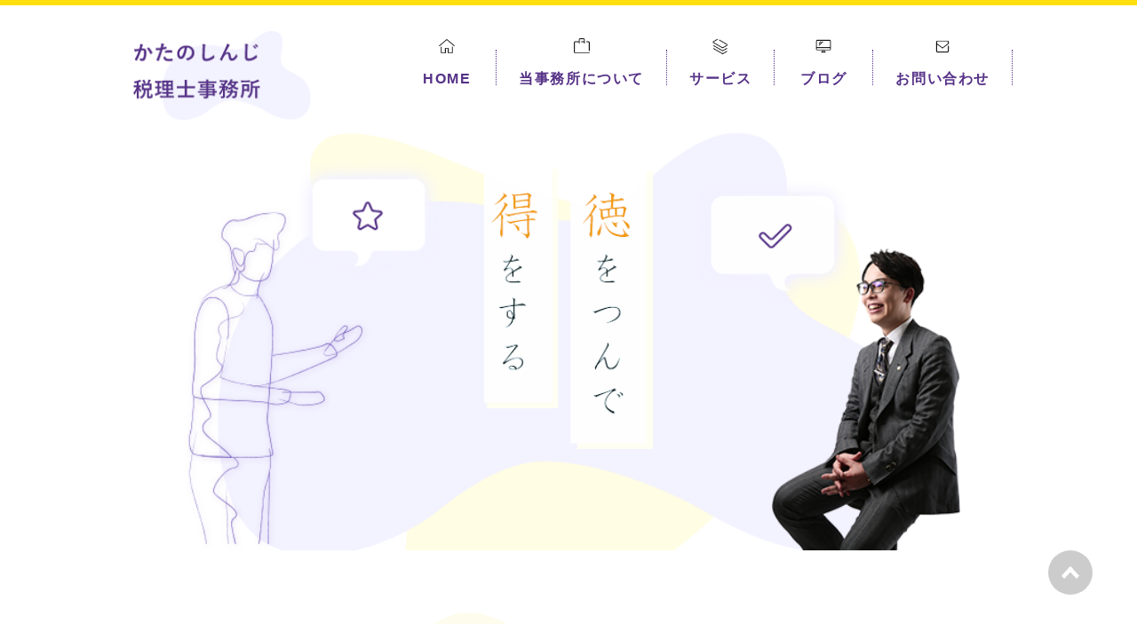

--- FILE ---
content_type: text/html; charset=UTF-8
request_url: https://obousan-zeirishi.com/
body_size: 16333
content:

<!DOCTYPE html>
<html lang="ja">
<head>
<meta charset="utf-8">
<!--meta-->
<title>名古屋での税務相談・相続・事業承継なら－かたのしんじ税理士事務所</title>
<meta name="description" content="法人、個人事業主の税務申告、事業承継やライフプランニングも。名古屋市内から愛知県･岐阜県エリアを中心にご対応。">

<!-- Google Tag Manager -->
<script>(function(w,d,s,l,i){w[l]=w[l]||[];w[l].push({'gtm.start':
new Date().getTime(),event:'gtm.js'});var f=d.getElementsByTagName(s)[0],
j=d.createElement(s),dl=l!='dataLayer'?'&l='+l:'';j.async=true;j.src=
'https://www.googletagmanager.com/gtm.js?id='+i+dl;f.parentNode.insertBefore(j,f);
})(window,document,'script','dataLayer','GTM-5N2NZ5F');</script>
<!-- End Google Tag Manager -->
<meta name="google-site-verification" content="kxJM55kGIqf67WDS_iLicJYPHuXLycknAgD2zYXS3DI" />
    
<meta name="viewport" content="width=device-width, initial-scale=1">
<meta name="format-detection" content="telephone=no">
<link rel="icon" href="https://obousan-zeirishi.com/wp-content/themes/katano_accountant2/img/favicon-1.png" type="image/png">
<link rel="stylesheet" href="https://obousan-zeirishi.com/wp-content/themes/katano_accountant2/css/normalize.css?OwXdf">
<link rel="stylesheet" href="https://obousan-zeirishi.com/wp-content/themes/katano_accountant2/style.css">
<link rel="stylesheet" href="https://obousan-zeirishi.com/wp-content/themes/katano_accountant2/css/common.css?XODQs">
<link rel="stylesheet" href="https://obousan-zeirishi.com/wp-content/themes/katano_accountant2/css/auto.css?0jvA3">
<link rel="stylesheet" href="https://obousan-zeirishi.com/wp-content/themes/katano_accountant2/css/style.css?0jvE0">
<link rel="stylesheet" href="https://obousan-zeirishi.com/wp-content/themes/katano_accountant2/css/style_editor.css?XJcLu">
<link rel="stylesheet" href="https://obousan-zeirishi.com/wp-content/themes/katano_accountant2/css/motion.css?XOB2t">
<link rel="stylesheet" href="https://obousan-zeirishi.com/wp-content/themes/katano_accountant2/css/slick.css?N9Bt7">
<script src="https://obousan-zeirishi.com/wp-content/themes/katano_accountant2/js/jquery-3.2.1.min.js?Ok5hM"></script>
<script src="https://obousan-zeirishi.com/wp-content/themes/katano_accountant2/js/common.js?XOCKf"></script>
<script src="https://obousan-zeirishi.com/wp-content/themes/katano_accountant2/js/motion.js?WCEwD"></script>
<script src="https://obousan-zeirishi.com/wp-content/themes/katano_accountant2/js/slick.min.js?N9Bt7"></script>
<!--meta-->
<script>
var thisURL="";
var path="files/page_header/";
var info;
var formInfo={home_url:"https://obousan-zeirishi.com/",itemFolder:"https://obousan-zeirishi.com/wp-content/themes/katano_accountant2/img/",scrl:"",temp_name:"front-page.php"};
var select={};
var jsFunc={};
window.onload=function(){
    /*=*=*=*=*=*=*=*=*=*=*/
//    info=new infomation(thisURL,path,formInfo,select);
//    addJsFunc(funcs_header);
    ;
    /*=*=*=*=*=*=*=*=*=*=*/
}
/*=*=*=*=*=*=*=*=*=*=*/
/*=*=*=*=*=*=*=*=*=*=*/
</script>
<style>/*=*=*=*=*=*=*=*=*=*=*/
/*=*=*=*=*=*=*=*=*=*=*/</style>
<meta name='robots' content='max-image-preview:large' />
<link rel='dns-prefetch' href='//stats.wp.com' />
<style id='wp-img-auto-sizes-contain-inline-css' type='text/css'>
img:is([sizes=auto i],[sizes^="auto," i]){contain-intrinsic-size:3000px 1500px}
/*# sourceURL=wp-img-auto-sizes-contain-inline-css */
</style>
<style id='wp-emoji-styles-inline-css' type='text/css'>

	img.wp-smiley, img.emoji {
		display: inline !important;
		border: none !important;
		box-shadow: none !important;
		height: 1em !important;
		width: 1em !important;
		margin: 0 0.07em !important;
		vertical-align: -0.1em !important;
		background: none !important;
		padding: 0 !important;
	}
/*# sourceURL=wp-emoji-styles-inline-css */
</style>
<style id='wp-block-library-inline-css' type='text/css'>
:root{--wp-block-synced-color:#7a00df;--wp-block-synced-color--rgb:122,0,223;--wp-bound-block-color:var(--wp-block-synced-color);--wp-editor-canvas-background:#ddd;--wp-admin-theme-color:#007cba;--wp-admin-theme-color--rgb:0,124,186;--wp-admin-theme-color-darker-10:#006ba1;--wp-admin-theme-color-darker-10--rgb:0,107,160.5;--wp-admin-theme-color-darker-20:#005a87;--wp-admin-theme-color-darker-20--rgb:0,90,135;--wp-admin-border-width-focus:2px}@media (min-resolution:192dpi){:root{--wp-admin-border-width-focus:1.5px}}.wp-element-button{cursor:pointer}:root .has-very-light-gray-background-color{background-color:#eee}:root .has-very-dark-gray-background-color{background-color:#313131}:root .has-very-light-gray-color{color:#eee}:root .has-very-dark-gray-color{color:#313131}:root .has-vivid-green-cyan-to-vivid-cyan-blue-gradient-background{background:linear-gradient(135deg,#00d084,#0693e3)}:root .has-purple-crush-gradient-background{background:linear-gradient(135deg,#34e2e4,#4721fb 50%,#ab1dfe)}:root .has-hazy-dawn-gradient-background{background:linear-gradient(135deg,#faaca8,#dad0ec)}:root .has-subdued-olive-gradient-background{background:linear-gradient(135deg,#fafae1,#67a671)}:root .has-atomic-cream-gradient-background{background:linear-gradient(135deg,#fdd79a,#004a59)}:root .has-nightshade-gradient-background{background:linear-gradient(135deg,#330968,#31cdcf)}:root .has-midnight-gradient-background{background:linear-gradient(135deg,#020381,#2874fc)}:root{--wp--preset--font-size--normal:16px;--wp--preset--font-size--huge:42px}.has-regular-font-size{font-size:1em}.has-larger-font-size{font-size:2.625em}.has-normal-font-size{font-size:var(--wp--preset--font-size--normal)}.has-huge-font-size{font-size:var(--wp--preset--font-size--huge)}.has-text-align-center{text-align:center}.has-text-align-left{text-align:left}.has-text-align-right{text-align:right}.has-fit-text{white-space:nowrap!important}#end-resizable-editor-section{display:none}.aligncenter{clear:both}.items-justified-left{justify-content:flex-start}.items-justified-center{justify-content:center}.items-justified-right{justify-content:flex-end}.items-justified-space-between{justify-content:space-between}.screen-reader-text{border:0;clip-path:inset(50%);height:1px;margin:-1px;overflow:hidden;padding:0;position:absolute;width:1px;word-wrap:normal!important}.screen-reader-text:focus{background-color:#ddd;clip-path:none;color:#444;display:block;font-size:1em;height:auto;left:5px;line-height:normal;padding:15px 23px 14px;text-decoration:none;top:5px;width:auto;z-index:100000}html :where(.has-border-color){border-style:solid}html :where([style*=border-top-color]){border-top-style:solid}html :where([style*=border-right-color]){border-right-style:solid}html :where([style*=border-bottom-color]){border-bottom-style:solid}html :where([style*=border-left-color]){border-left-style:solid}html :where([style*=border-width]){border-style:solid}html :where([style*=border-top-width]){border-top-style:solid}html :where([style*=border-right-width]){border-right-style:solid}html :where([style*=border-bottom-width]){border-bottom-style:solid}html :where([style*=border-left-width]){border-left-style:solid}html :where(img[class*=wp-image-]){height:auto;max-width:100%}:where(figure){margin:0 0 1em}html :where(.is-position-sticky){--wp-admin--admin-bar--position-offset:var(--wp-admin--admin-bar--height,0px)}@media screen and (max-width:600px){html :where(.is-position-sticky){--wp-admin--admin-bar--position-offset:0px}}

/*# sourceURL=wp-block-library-inline-css */
</style><style id='wp-block-image-inline-css' type='text/css'>
.wp-block-image>a,.wp-block-image>figure>a{display:inline-block}.wp-block-image img{box-sizing:border-box;height:auto;max-width:100%;vertical-align:bottom}@media not (prefers-reduced-motion){.wp-block-image img.hide{visibility:hidden}.wp-block-image img.show{animation:show-content-image .4s}}.wp-block-image[style*=border-radius] img,.wp-block-image[style*=border-radius]>a{border-radius:inherit}.wp-block-image.has-custom-border img{box-sizing:border-box}.wp-block-image.aligncenter{text-align:center}.wp-block-image.alignfull>a,.wp-block-image.alignwide>a{width:100%}.wp-block-image.alignfull img,.wp-block-image.alignwide img{height:auto;width:100%}.wp-block-image .aligncenter,.wp-block-image .alignleft,.wp-block-image .alignright,.wp-block-image.aligncenter,.wp-block-image.alignleft,.wp-block-image.alignright{display:table}.wp-block-image .aligncenter>figcaption,.wp-block-image .alignleft>figcaption,.wp-block-image .alignright>figcaption,.wp-block-image.aligncenter>figcaption,.wp-block-image.alignleft>figcaption,.wp-block-image.alignright>figcaption{caption-side:bottom;display:table-caption}.wp-block-image .alignleft{float:left;margin:.5em 1em .5em 0}.wp-block-image .alignright{float:right;margin:.5em 0 .5em 1em}.wp-block-image .aligncenter{margin-left:auto;margin-right:auto}.wp-block-image :where(figcaption){margin-bottom:1em;margin-top:.5em}.wp-block-image.is-style-circle-mask img{border-radius:9999px}@supports ((-webkit-mask-image:none) or (mask-image:none)) or (-webkit-mask-image:none){.wp-block-image.is-style-circle-mask img{border-radius:0;-webkit-mask-image:url('data:image/svg+xml;utf8,<svg viewBox="0 0 100 100" xmlns="http://www.w3.org/2000/svg"><circle cx="50" cy="50" r="50"/></svg>');mask-image:url('data:image/svg+xml;utf8,<svg viewBox="0 0 100 100" xmlns="http://www.w3.org/2000/svg"><circle cx="50" cy="50" r="50"/></svg>');mask-mode:alpha;-webkit-mask-position:center;mask-position:center;-webkit-mask-repeat:no-repeat;mask-repeat:no-repeat;-webkit-mask-size:contain;mask-size:contain}}:root :where(.wp-block-image.is-style-rounded img,.wp-block-image .is-style-rounded img){border-radius:9999px}.wp-block-image figure{margin:0}.wp-lightbox-container{display:flex;flex-direction:column;position:relative}.wp-lightbox-container img{cursor:zoom-in}.wp-lightbox-container img:hover+button{opacity:1}.wp-lightbox-container button{align-items:center;backdrop-filter:blur(16px) saturate(180%);background-color:#5a5a5a40;border:none;border-radius:4px;cursor:zoom-in;display:flex;height:20px;justify-content:center;opacity:0;padding:0;position:absolute;right:16px;text-align:center;top:16px;width:20px;z-index:100}@media not (prefers-reduced-motion){.wp-lightbox-container button{transition:opacity .2s ease}}.wp-lightbox-container button:focus-visible{outline:3px auto #5a5a5a40;outline:3px auto -webkit-focus-ring-color;outline-offset:3px}.wp-lightbox-container button:hover{cursor:pointer;opacity:1}.wp-lightbox-container button:focus{opacity:1}.wp-lightbox-container button:focus,.wp-lightbox-container button:hover,.wp-lightbox-container button:not(:hover):not(:active):not(.has-background){background-color:#5a5a5a40;border:none}.wp-lightbox-overlay{box-sizing:border-box;cursor:zoom-out;height:100vh;left:0;overflow:hidden;position:fixed;top:0;visibility:hidden;width:100%;z-index:100000}.wp-lightbox-overlay .close-button{align-items:center;cursor:pointer;display:flex;justify-content:center;min-height:40px;min-width:40px;padding:0;position:absolute;right:calc(env(safe-area-inset-right) + 16px);top:calc(env(safe-area-inset-top) + 16px);z-index:5000000}.wp-lightbox-overlay .close-button:focus,.wp-lightbox-overlay .close-button:hover,.wp-lightbox-overlay .close-button:not(:hover):not(:active):not(.has-background){background:none;border:none}.wp-lightbox-overlay .lightbox-image-container{height:var(--wp--lightbox-container-height);left:50%;overflow:hidden;position:absolute;top:50%;transform:translate(-50%,-50%);transform-origin:top left;width:var(--wp--lightbox-container-width);z-index:9999999999}.wp-lightbox-overlay .wp-block-image{align-items:center;box-sizing:border-box;display:flex;height:100%;justify-content:center;margin:0;position:relative;transform-origin:0 0;width:100%;z-index:3000000}.wp-lightbox-overlay .wp-block-image img{height:var(--wp--lightbox-image-height);min-height:var(--wp--lightbox-image-height);min-width:var(--wp--lightbox-image-width);width:var(--wp--lightbox-image-width)}.wp-lightbox-overlay .wp-block-image figcaption{display:none}.wp-lightbox-overlay button{background:none;border:none}.wp-lightbox-overlay .scrim{background-color:#fff;height:100%;opacity:.9;position:absolute;width:100%;z-index:2000000}.wp-lightbox-overlay.active{visibility:visible}@media not (prefers-reduced-motion){.wp-lightbox-overlay.active{animation:turn-on-visibility .25s both}.wp-lightbox-overlay.active img{animation:turn-on-visibility .35s both}.wp-lightbox-overlay.show-closing-animation:not(.active){animation:turn-off-visibility .35s both}.wp-lightbox-overlay.show-closing-animation:not(.active) img{animation:turn-off-visibility .25s both}.wp-lightbox-overlay.zoom.active{animation:none;opacity:1;visibility:visible}.wp-lightbox-overlay.zoom.active .lightbox-image-container{animation:lightbox-zoom-in .4s}.wp-lightbox-overlay.zoom.active .lightbox-image-container img{animation:none}.wp-lightbox-overlay.zoom.active .scrim{animation:turn-on-visibility .4s forwards}.wp-lightbox-overlay.zoom.show-closing-animation:not(.active){animation:none}.wp-lightbox-overlay.zoom.show-closing-animation:not(.active) .lightbox-image-container{animation:lightbox-zoom-out .4s}.wp-lightbox-overlay.zoom.show-closing-animation:not(.active) .lightbox-image-container img{animation:none}.wp-lightbox-overlay.zoom.show-closing-animation:not(.active) .scrim{animation:turn-off-visibility .4s forwards}}@keyframes show-content-image{0%{visibility:hidden}99%{visibility:hidden}to{visibility:visible}}@keyframes turn-on-visibility{0%{opacity:0}to{opacity:1}}@keyframes turn-off-visibility{0%{opacity:1;visibility:visible}99%{opacity:0;visibility:visible}to{opacity:0;visibility:hidden}}@keyframes lightbox-zoom-in{0%{transform:translate(calc((-100vw + var(--wp--lightbox-scrollbar-width))/2 + var(--wp--lightbox-initial-left-position)),calc(-50vh + var(--wp--lightbox-initial-top-position))) scale(var(--wp--lightbox-scale))}to{transform:translate(-50%,-50%) scale(1)}}@keyframes lightbox-zoom-out{0%{transform:translate(-50%,-50%) scale(1);visibility:visible}99%{visibility:visible}to{transform:translate(calc((-100vw + var(--wp--lightbox-scrollbar-width))/2 + var(--wp--lightbox-initial-left-position)),calc(-50vh + var(--wp--lightbox-initial-top-position))) scale(var(--wp--lightbox-scale));visibility:hidden}}
/*# sourceURL=https://obousan-zeirishi.com/wp-includes/blocks/image/style.min.css */
</style>
<style id='wp-block-paragraph-inline-css' type='text/css'>
.is-small-text{font-size:.875em}.is-regular-text{font-size:1em}.is-large-text{font-size:2.25em}.is-larger-text{font-size:3em}.has-drop-cap:not(:focus):first-letter{float:left;font-size:8.4em;font-style:normal;font-weight:100;line-height:.68;margin:.05em .1em 0 0;text-transform:uppercase}body.rtl .has-drop-cap:not(:focus):first-letter{float:none;margin-left:.1em}p.has-drop-cap.has-background{overflow:hidden}:root :where(p.has-background){padding:1.25em 2.375em}:where(p.has-text-color:not(.has-link-color)) a{color:inherit}p.has-text-align-left[style*="writing-mode:vertical-lr"],p.has-text-align-right[style*="writing-mode:vertical-rl"]{rotate:180deg}
/*# sourceURL=https://obousan-zeirishi.com/wp-includes/blocks/paragraph/style.min.css */
</style>
<style id='global-styles-inline-css' type='text/css'>
:root{--wp--preset--aspect-ratio--square: 1;--wp--preset--aspect-ratio--4-3: 4/3;--wp--preset--aspect-ratio--3-4: 3/4;--wp--preset--aspect-ratio--3-2: 3/2;--wp--preset--aspect-ratio--2-3: 2/3;--wp--preset--aspect-ratio--16-9: 16/9;--wp--preset--aspect-ratio--9-16: 9/16;--wp--preset--color--black: #000000;--wp--preset--color--cyan-bluish-gray: #abb8c3;--wp--preset--color--white: #ffffff;--wp--preset--color--pale-pink: #f78da7;--wp--preset--color--vivid-red: #cf2e2e;--wp--preset--color--luminous-vivid-orange: #ff6900;--wp--preset--color--luminous-vivid-amber: #fcb900;--wp--preset--color--light-green-cyan: #7bdcb5;--wp--preset--color--vivid-green-cyan: #00d084;--wp--preset--color--pale-cyan-blue: #8ed1fc;--wp--preset--color--vivid-cyan-blue: #0693e3;--wp--preset--color--vivid-purple: #9b51e0;--wp--preset--gradient--vivid-cyan-blue-to-vivid-purple: linear-gradient(135deg,rgb(6,147,227) 0%,rgb(155,81,224) 100%);--wp--preset--gradient--light-green-cyan-to-vivid-green-cyan: linear-gradient(135deg,rgb(122,220,180) 0%,rgb(0,208,130) 100%);--wp--preset--gradient--luminous-vivid-amber-to-luminous-vivid-orange: linear-gradient(135deg,rgb(252,185,0) 0%,rgb(255,105,0) 100%);--wp--preset--gradient--luminous-vivid-orange-to-vivid-red: linear-gradient(135deg,rgb(255,105,0) 0%,rgb(207,46,46) 100%);--wp--preset--gradient--very-light-gray-to-cyan-bluish-gray: linear-gradient(135deg,rgb(238,238,238) 0%,rgb(169,184,195) 100%);--wp--preset--gradient--cool-to-warm-spectrum: linear-gradient(135deg,rgb(74,234,220) 0%,rgb(151,120,209) 20%,rgb(207,42,186) 40%,rgb(238,44,130) 60%,rgb(251,105,98) 80%,rgb(254,248,76) 100%);--wp--preset--gradient--blush-light-purple: linear-gradient(135deg,rgb(255,206,236) 0%,rgb(152,150,240) 100%);--wp--preset--gradient--blush-bordeaux: linear-gradient(135deg,rgb(254,205,165) 0%,rgb(254,45,45) 50%,rgb(107,0,62) 100%);--wp--preset--gradient--luminous-dusk: linear-gradient(135deg,rgb(255,203,112) 0%,rgb(199,81,192) 50%,rgb(65,88,208) 100%);--wp--preset--gradient--pale-ocean: linear-gradient(135deg,rgb(255,245,203) 0%,rgb(182,227,212) 50%,rgb(51,167,181) 100%);--wp--preset--gradient--electric-grass: linear-gradient(135deg,rgb(202,248,128) 0%,rgb(113,206,126) 100%);--wp--preset--gradient--midnight: linear-gradient(135deg,rgb(2,3,129) 0%,rgb(40,116,252) 100%);--wp--preset--font-size--small: 13px;--wp--preset--font-size--medium: 20px;--wp--preset--font-size--large: 36px;--wp--preset--font-size--x-large: 42px;--wp--preset--spacing--20: 0.44rem;--wp--preset--spacing--30: 0.67rem;--wp--preset--spacing--40: 1rem;--wp--preset--spacing--50: 1.5rem;--wp--preset--spacing--60: 2.25rem;--wp--preset--spacing--70: 3.38rem;--wp--preset--spacing--80: 5.06rem;--wp--preset--shadow--natural: 6px 6px 9px rgba(0, 0, 0, 0.2);--wp--preset--shadow--deep: 12px 12px 50px rgba(0, 0, 0, 0.4);--wp--preset--shadow--sharp: 6px 6px 0px rgba(0, 0, 0, 0.2);--wp--preset--shadow--outlined: 6px 6px 0px -3px rgb(255, 255, 255), 6px 6px rgb(0, 0, 0);--wp--preset--shadow--crisp: 6px 6px 0px rgb(0, 0, 0);}:where(.is-layout-flex){gap: 0.5em;}:where(.is-layout-grid){gap: 0.5em;}body .is-layout-flex{display: flex;}.is-layout-flex{flex-wrap: wrap;align-items: center;}.is-layout-flex > :is(*, div){margin: 0;}body .is-layout-grid{display: grid;}.is-layout-grid > :is(*, div){margin: 0;}:where(.wp-block-columns.is-layout-flex){gap: 2em;}:where(.wp-block-columns.is-layout-grid){gap: 2em;}:where(.wp-block-post-template.is-layout-flex){gap: 1.25em;}:where(.wp-block-post-template.is-layout-grid){gap: 1.25em;}.has-black-color{color: var(--wp--preset--color--black) !important;}.has-cyan-bluish-gray-color{color: var(--wp--preset--color--cyan-bluish-gray) !important;}.has-white-color{color: var(--wp--preset--color--white) !important;}.has-pale-pink-color{color: var(--wp--preset--color--pale-pink) !important;}.has-vivid-red-color{color: var(--wp--preset--color--vivid-red) !important;}.has-luminous-vivid-orange-color{color: var(--wp--preset--color--luminous-vivid-orange) !important;}.has-luminous-vivid-amber-color{color: var(--wp--preset--color--luminous-vivid-amber) !important;}.has-light-green-cyan-color{color: var(--wp--preset--color--light-green-cyan) !important;}.has-vivid-green-cyan-color{color: var(--wp--preset--color--vivid-green-cyan) !important;}.has-pale-cyan-blue-color{color: var(--wp--preset--color--pale-cyan-blue) !important;}.has-vivid-cyan-blue-color{color: var(--wp--preset--color--vivid-cyan-blue) !important;}.has-vivid-purple-color{color: var(--wp--preset--color--vivid-purple) !important;}.has-black-background-color{background-color: var(--wp--preset--color--black) !important;}.has-cyan-bluish-gray-background-color{background-color: var(--wp--preset--color--cyan-bluish-gray) !important;}.has-white-background-color{background-color: var(--wp--preset--color--white) !important;}.has-pale-pink-background-color{background-color: var(--wp--preset--color--pale-pink) !important;}.has-vivid-red-background-color{background-color: var(--wp--preset--color--vivid-red) !important;}.has-luminous-vivid-orange-background-color{background-color: var(--wp--preset--color--luminous-vivid-orange) !important;}.has-luminous-vivid-amber-background-color{background-color: var(--wp--preset--color--luminous-vivid-amber) !important;}.has-light-green-cyan-background-color{background-color: var(--wp--preset--color--light-green-cyan) !important;}.has-vivid-green-cyan-background-color{background-color: var(--wp--preset--color--vivid-green-cyan) !important;}.has-pale-cyan-blue-background-color{background-color: var(--wp--preset--color--pale-cyan-blue) !important;}.has-vivid-cyan-blue-background-color{background-color: var(--wp--preset--color--vivid-cyan-blue) !important;}.has-vivid-purple-background-color{background-color: var(--wp--preset--color--vivid-purple) !important;}.has-black-border-color{border-color: var(--wp--preset--color--black) !important;}.has-cyan-bluish-gray-border-color{border-color: var(--wp--preset--color--cyan-bluish-gray) !important;}.has-white-border-color{border-color: var(--wp--preset--color--white) !important;}.has-pale-pink-border-color{border-color: var(--wp--preset--color--pale-pink) !important;}.has-vivid-red-border-color{border-color: var(--wp--preset--color--vivid-red) !important;}.has-luminous-vivid-orange-border-color{border-color: var(--wp--preset--color--luminous-vivid-orange) !important;}.has-luminous-vivid-amber-border-color{border-color: var(--wp--preset--color--luminous-vivid-amber) !important;}.has-light-green-cyan-border-color{border-color: var(--wp--preset--color--light-green-cyan) !important;}.has-vivid-green-cyan-border-color{border-color: var(--wp--preset--color--vivid-green-cyan) !important;}.has-pale-cyan-blue-border-color{border-color: var(--wp--preset--color--pale-cyan-blue) !important;}.has-vivid-cyan-blue-border-color{border-color: var(--wp--preset--color--vivid-cyan-blue) !important;}.has-vivid-purple-border-color{border-color: var(--wp--preset--color--vivid-purple) !important;}.has-vivid-cyan-blue-to-vivid-purple-gradient-background{background: var(--wp--preset--gradient--vivid-cyan-blue-to-vivid-purple) !important;}.has-light-green-cyan-to-vivid-green-cyan-gradient-background{background: var(--wp--preset--gradient--light-green-cyan-to-vivid-green-cyan) !important;}.has-luminous-vivid-amber-to-luminous-vivid-orange-gradient-background{background: var(--wp--preset--gradient--luminous-vivid-amber-to-luminous-vivid-orange) !important;}.has-luminous-vivid-orange-to-vivid-red-gradient-background{background: var(--wp--preset--gradient--luminous-vivid-orange-to-vivid-red) !important;}.has-very-light-gray-to-cyan-bluish-gray-gradient-background{background: var(--wp--preset--gradient--very-light-gray-to-cyan-bluish-gray) !important;}.has-cool-to-warm-spectrum-gradient-background{background: var(--wp--preset--gradient--cool-to-warm-spectrum) !important;}.has-blush-light-purple-gradient-background{background: var(--wp--preset--gradient--blush-light-purple) !important;}.has-blush-bordeaux-gradient-background{background: var(--wp--preset--gradient--blush-bordeaux) !important;}.has-luminous-dusk-gradient-background{background: var(--wp--preset--gradient--luminous-dusk) !important;}.has-pale-ocean-gradient-background{background: var(--wp--preset--gradient--pale-ocean) !important;}.has-electric-grass-gradient-background{background: var(--wp--preset--gradient--electric-grass) !important;}.has-midnight-gradient-background{background: var(--wp--preset--gradient--midnight) !important;}.has-small-font-size{font-size: var(--wp--preset--font-size--small) !important;}.has-medium-font-size{font-size: var(--wp--preset--font-size--medium) !important;}.has-large-font-size{font-size: var(--wp--preset--font-size--large) !important;}.has-x-large-font-size{font-size: var(--wp--preset--font-size--x-large) !important;}
/*# sourceURL=global-styles-inline-css */
</style>

<style id='classic-theme-styles-inline-css' type='text/css'>
/*! This file is auto-generated */
.wp-block-button__link{color:#fff;background-color:#32373c;border-radius:9999px;box-shadow:none;text-decoration:none;padding:calc(.667em + 2px) calc(1.333em + 2px);font-size:1.125em}.wp-block-file__button{background:#32373c;color:#fff;text-decoration:none}
/*# sourceURL=/wp-includes/css/classic-themes.min.css */
</style>
<link rel="https://api.w.org/" href="https://obousan-zeirishi.com/wp-json/" /><link rel="EditURI" type="application/rsd+xml" title="RSD" href="https://obousan-zeirishi.com/xmlrpc.php?rsd" />
<meta name="generator" content="WordPress 6.9" />
	<style>img#wpstats{display:none}</style>
		<style type="text/css">.recentcomments a{display:inline !important;padding:0 !important;margin:0 !important;}</style>
<!-- Jetpack Open Graph Tags -->
<meta property="og:type" content="website" />
<meta property="og:title" content="名古屋での税務相談・相続・事業承継なら－かたのしんじ税理士事務所" />
<meta property="og:description" content="法人、個人事業主の税務申告、事業承継やライフプランニングも。名古屋市内から愛知県･岐阜県エリアを中心にご対応。" />
<meta property="og:url" content="https://obousan-zeirishi.com/" />
<meta property="og:site_name" content="名古屋での税務相談・相続・事業承継なら－かたのしんじ税理士事務所" />
<meta property="og:image" content="https://s0.wp.com/i/blank.jpg" />
<meta property="og:image:alt" content="" />
<meta property="og:locale" content="ja_JP" />

<!-- End Jetpack Open Graph Tags -->
</head>
<body>
<!--/*=*=*=*=*=*=*=*=*=*=*/-->
<!-- Google Tag Manager (noscript) -->
<noscript><iframe src="https://www.googletagmanager.com/ns.html?id=GTM-5N2NZ5F"
height="0" width="0" style="display:none;visibility:hidden"></iframe></noscript>
<!-- End Google Tag Manager (noscript) -->
<!--/*=*=*=*=*=*=*=*=*=*=*/-->
<!--body-->



<div id="header" class="ef_fadeUp no_slide bl0 bl3 blQ bl4m bl8j bl8M bl97 ps0 ps1K ps4P">
	<div class="clearfix bl3 bl8 bl1q bl3H bl4r bl8d ps1 tx0">
		<a href="https://obousan-zeirishi.com/" id="logo" class="bl9 blq bl1Q bl3C bl45 bl4h bl8N ps1d ps1J ps2k ps57 ps5S">			<img src="https://obousan-zeirishi.com/wp-content/themes/katano_accountant2/img/logo.png" alt="logo" class="bl3">
</a>
		<nav id="navMenu-pc" class="blj blH">
			<ul class="clearfix psJ">
				<li class="bl4 bl8 bl5j bl8k ps1i">
					<a href="https://obousan-zeirishi.com/"  class="">						<button style="background-image:url(https://obousan-zeirishi.com/wp-content/themes/katano_accountant2/img/icon_home.png)" class="bl3 bl8 bl9 bl3H bl3P blaf ps5Y txr tx15 tx1R">HOME
</button>


</a>
					<ul class="accordionMenu esc_dispNone bl1e bl1Q bl40 bl52 bl8l blag psp ps1l ps5Z tx0">


					</ul>
				</li>
				<li class="bl4 bl8 bl5j bl8k ps1i">
					<a href="https://obousan-zeirishi.com/office/"  class="btSubMenu">						<button style="background-image:url(https://obousan-zeirishi.com/wp-content/themes/katano_accountant2/img/icon_office.png)" class="bl3 bl8 bl9 bl3H bl3P blaf ps5Y txr tx15 tx1R">当事務所について
</button>


</a>
					<ul class="accordionMenu esc_dispNone bl1e bl1Q bl40 bl52 bl8l blag psp ps1l ps5Z tx0">
						<li>
							<a href="https://obousan-zeirishi.com/about/" class="bl9">								<button class="bl3 bl9 blc bl8m ps5 txr tx1R es0">事務所概要
</button>
</a>
						</li>
						<li>
							<a href="https://obousan-zeirishi.com/profile/" class="bl9">								<button class="bl3 bl9 blc bl8m ps5 txr tx1R es0">代表者紹介
</button>
</a>
						</li>


					</ul>
				</li>
				<li class="bl4 bl8 bl5j bl8k ps1i">
					<a href="https://obousan-zeirishi.com/service/"  class="btSubMenu">						<button style="background-image:url(https://obousan-zeirishi.com/wp-content/themes/katano_accountant2/img/icon_service.png)" class="bl3 bl8 bl9 bl3H bl3P blaf ps5Y txr tx15 tx1R">サービス
</button>


</a>
					<ul class="accordionMenu esc_dispNone bl1e bl1Q bl40 bl52 bl8l blag psp ps1l ps5Z tx0">
						<li>
							<a href="https://obousan-zeirishi.com/service/tax-accountant/" class="bl9">								<button class="bl3 bl9 blc bl8m ps5 txr tx1R es0">税務申告
</button>
</a>
						</li>
						<li>
							<a href="https://obousan-zeirishi.com/service/consulting/" class="bl9">								<button class="bl3 bl9 blc bl8m ps5 txr tx1R es0">コンサルティング・事業承継
</button>
</a>
						</li>
						<li>
							<a href="https://obousan-zeirishi.com/service/life-plan/" class="bl9">								<button class="bl3 bl9 blc bl8m ps5 txr tx1R es0">相続・ライフプランニング
</button>
</a>
						</li>


					</ul>
				</li>
				<li class="bl4 bl8 bl5j bl8k ps1i">
					<a href="https://obousan-zeirishi.com/category/contents/"  class="">						<button style="background-image:url(https://obousan-zeirishi.com/wp-content/themes/katano_accountant2/img/icon_contents.png)" class="bl3 bl8 bl9 bl3H bl3P blaf ps5Y txr tx15 tx1R">ブログ
</button>


</a>
					<ul class="accordionMenu esc_dispNone bl1e bl1Q bl40 bl52 bl8l blag psp ps1l ps5Z tx0">


					</ul>
				</li>
				<li class="bl4 bl8 bl5j bl8k ps1i">
					<a href="https://obousan-zeirishi.com/contact/"  class="">						<button style="background-image:url(https://obousan-zeirishi.com/wp-content/themes/katano_accountant2/img/icon_contact.png)" class="bl3 bl8 bl9 bl3H bl3P blaf ps5Y txr tx15 tx1R">お問い合わせ
</button>


</a>
					<ul class="accordionMenu esc_dispNone bl1e bl1Q bl40 bl52 bl8l blag psp ps1l ps5Z tx0">


					</ul>
				</li>


			</ul>
		</nav>
		<button id="bt_navi" class="ble bl1l"></button>
		<button id="bt_naviW" class="blH blU bl3H bl4k bl4s bl8O bl8R bl9W ps6a"></button>
	</div>
	<nav id="fadeArea" class="bl8 bl9 blf blG bl60 bl62 ps8 psp">
		<ul class="esc_dispNone blU bl31 bl36 bl60 ps0 ps1l" id="pulldownMenu">
			<li>
				<a href="https://obousan-zeirishi.com/"  class=" bl9 bl3a bl8P">					<button class="bl3 bl20 bl38 tx0 txe tx1q">HOME
</button>
					<small class="blU tx0">

					</small>
</a>
				<ul class="esc_dispNone blk">


				</ul>
			</li>
			<li>
				<a href="https://obousan-zeirishi.com/office/"  class="btSubMenu bl9 bl3a bl8P">					<button class="bl3 bl20 bl38 tx0 txe tx1q">当事務所について
</button>
					<small class="blU tx0">

					</small>
</a>
				<ul class="esc_dispNone blk">
					<li>
						<a href="https://obousan-zeirishi.com/about/" class="bl9 blG bl3a bl8Q">							<button class="bl3 bl20 bl39 tx0 txj txY tx1U">事務所概要
</button>
</a>
					</li>
					<li>
						<a href="https://obousan-zeirishi.com/profile/" class="bl9 blG bl3a bl8Q">							<button class="bl3 bl20 bl39 tx0 txj txY tx1U">代表者紹介
</button>
</a>
					</li>


				</ul>
			</li>
			<li>
				<a href="https://obousan-zeirishi.com/service/"  class="btSubMenu bl9 bl3a bl8P">					<button class="bl3 bl20 bl38 tx0 txe tx1q">サービス
</button>
					<small class="blU tx0">

					</small>
</a>
				<ul class="esc_dispNone blk">
					<li>
						<a href="https://obousan-zeirishi.com/service/tax-accountant/" class="bl9 blG bl3a bl8Q">							<button class="bl3 bl20 bl39 tx0 txj txY tx1U">税務申告
</button>
</a>
					</li>
					<li>
						<a href="https://obousan-zeirishi.com/service/consulting/" class="bl9 blG bl3a bl8Q">							<button class="bl3 bl20 bl39 tx0 txj txY tx1U">コンサルティング・事業承継
</button>
</a>
					</li>
					<li>
						<a href="https://obousan-zeirishi.com/service/life-plan/" class="bl9 blG bl3a bl8Q">							<button class="bl3 bl20 bl39 tx0 txj txY tx1U">相続・ライフプランニング
</button>
</a>
					</li>


				</ul>
			</li>
			<li>
				<a href="https://obousan-zeirishi.com/category/contents/"  class=" bl9 bl3a bl8P">					<button class="bl3 bl20 bl38 tx0 txe tx1q">ブログ
</button>
					<small class="blU tx0">

					</small>
</a>
				<ul class="esc_dispNone blk">


				</ul>
			</li>
			<li>
				<a href="https://obousan-zeirishi.com/contact/"  class=" bl9 bl3a bl8P">					<button class="bl3 bl20 bl38 tx0 txe tx1q">お問い合わせ
</button>
					<small class="blU tx0">

					</small>
</a>
				<ul class="esc_dispNone blk">


				</ul>
			</li>


		</ul>
	</nav>
</div>
<div class="bl3 blU bl1m bl4s ps2p">
</div>
<!--header-->

<div id="topSlide" class="bl0 bl3 bl1e bl3d bl8n bl8w bl8S ps5 ps4s ps5s">
	<div class="bl8 bl1f bl1q bl8o psd">
		<div class="top_imgR ef_fadeUp no_slide ef_delay-15 bl45 bl5k bl8p ps1u ps4R ps60">
			<img src="https://obousan-zeirishi.com/wp-content/themes/katano_accountant2/img/ningyo.png" class="bl1E bl89">
			<img src="https://obousan-zeirishi.com/wp-content/themes/katano_accountant2/img/star.png" class="bl45 bl8q ps61">
		</div>
		<div class="top_ttl blt bl8r bl8s ps1m ps4R">
			<img src="https://obousan-zeirishi.com/wp-content/themes/katano_accountant2/img/toku.png" class="bl3 bl2g blak ps1m ps78 ps79">
		</div>
		<div class="top_imgR ef_fadeUp no_slide ef_delay-20 bl45 bl5k bl8t ps1l ps4R">
			<img src="https://obousan-zeirishi.com/wp-content/themes/katano_accountant2/img/KV_img.png" class="bl5Z bl8u ps60 ps63">
			<img src="https://obousan-zeirishi.com/wp-content/themes/katano_accountant2/img/check.png" class="bl45 bl8a bl8v ps6d">
		</div>
	</div>
	<button class="bt_slide-back bly psf"></button>
	<button class="bt_slide-next blz ps8 psg"></button>
</div>
<div class="bl8">
	<div class="ef_fadeUp ef_delay-4 bl1e bl1q bl3F bl5a bl8A bl8L psd">


		<div class="ps5 ps17">
			<div class="bl8 bl1e bl1q ps1">
				<div>
					<div class="info-thread bl9 bl1e bl3F bl5a ps1K ps69 esb">
						<a class="dotTx bl9 blq bl1e bl5B bl8J txH tx16 tx17 tx1T" href="https://obousan-zeirishi.com/contents/%e3%81%8b%e3%81%9f%e3%81%ae%e3%81%97%e3%82%93%e3%81%98%e7%a8%8e%e7%90%86%e5%a3%ab%e4%ba%8b%e5%8b%99%e6%89%80%e3%81%af%e7%a8%8e%e7%90%86%e5%a3%ab%e6%b3%95%e4%ba%ba%e3%80%80%e9%87%8e%e3%81%ab%e3%81%aa/" >							<span class="txs">2025.03.31　　
</span>
							<span class="txs">かたのしんじ税理士事務所は税理士法人　野になります。
</span>
							<span class="blj txr txs">・</span>
							<span class="blj txs">この度、法人化することとなりました。 今後ともよろしくお願いいたします。
</span>


</a>


						<span class="info-thread-next bl9 blH bl5a bl6R bl8I bl8K"></span>
					</div>

					<div class="info-thread bl9 bl1e bl3F bl5a ps1K ps69 esb">
						<a class="dotTx bl9 blq bl1e bl5B bl8J txH tx16 tx17 tx1T" href="https://obousan-zeirishi.com/contents/%e3%82%b8%e3%83%a0%e3%81%a7%e5%ad%a6%e3%81%b6%e6%a5%b5%e6%84%8f/" >							<span class="txs">2024.07.19　　
</span>
							<span class="txs">ジムで学ぶ極意
</span>
							<span class="blj txr txs">・</span>
							<span class="blj txs">座ってパソコンに向かう時間がどうしても長くなるので、ジム通いを続けています。筋トレは今やブームから逸脱し多くの方が習慣化されているのでしょう。街のあちこちに雨後の筍の如く新設されているように思います。&hellip;
</span>


</a>


						<span class="info-thread-next bl9 blH bl5a bl6R bl8I bl8K"></span>
					</div>

					<div class="info-thread bl9 bl1e bl3F bl5a ps1K ps69 esb">
						<a class="dotTx bl9 blq bl1e bl5B bl8J txH tx16 tx17 tx1T" href="https://obousan-zeirishi.com/contents/%e3%81%8a%e9%87%91%e3%81%ae%e5%8b%89%e5%bc%b7/" >							<span class="txs">2024.03.28　　
</span>
							<span class="txs">お金の勉強
</span>
							<span class="blj txr txs">・</span>
							<span class="blj txs">今日は、多くの人が興味を持っていること、お金の話です。 お金について、特にお金儲けについてお話しすることは今まですこし憚られる感がありました。 それでも近年はだいぶ変わってきましたね。 政府が、老後の&hellip;
</span>


</a>


						<span class="info-thread-next bl9 blH bl5a bl6R bl8I bl8K"></span>
					</div>

					<div class="info-thread bl9 bl1e bl3F bl5a ps1K ps69 esb">
						<a class="dotTx bl9 blq bl1e bl5B bl8J txH tx16 tx17 tx1T" href="https://obousan-zeirishi.com/contents/%e5%a4%a2%e3%81%af%e3%81%bf%e3%82%8b%e3%82%82%e3%81%ae%e3%81%98%e3%82%83%e3%81%aa%e3%81%84/" >							<span class="txs">2024.03.11　　
</span>
							<span class="txs">夢はみるものじゃない
</span>
							<span class="blj txr txs">・</span>
							<span class="blj txs">日本時間の昨日は、アカデミー賞授賞式でした。 日本からは各賞合わせてなんと3本もノミネートされ、うち2本が受賞となりました ね。 映画監督が夢だった私と致しましては、毎回楽しみにしておりますか、今回も&hellip;
</span>


</a>


						<span class="info-thread-next bl9 blH bl5a bl6R bl8I bl8K"></span>
					</div>



				</div>
			</div>
		</div>
	</div>
</div>
<div class="ps3a ps67">
	<div class="bl1q bl8x bl8y bl8z psd ps11 ps6b">
		<h1 class="ef_fadeUp ef_delay-6 tx0 txi txo txr tx1h tx1R">依頼者の方の生涯に寄り沿い、<br class="onlyMb">お金・税務の相談から会社の経営改善まで行います。<br>キャッシュフロー経営・相続・事業承継も<br class="onlyMb">おまかせください。</h1>
		<p class="ef_fadeUp ef_delay-6 bl2N psd ps65 ps6c txj tx1B">当事務所は、代表片野の事業承継に長年携わった経験から、税務の申告にとどまらず経営者の方の思いに寄り添い会社を次世代の成長へとつなげることをめざします。また当代表は山伏で知られる修験道を修めており、お金の問題だけでなく相談者の人生や心の在り方を見据えたお手伝いをさせて頂きます。</p>
	</div>
</div>

<div class="ps17 ps6g tx0">
	<div class="caption-block">
		<img src="https://obousan-zeirishi.com/wp-content/themes/katano_accountant2/img/caption_service.png" alt="service" class="caption-img">
		<p>サービス</p>
	</div>
	<div class="flex noFlex_mb bl1q psd ps1Q ps2B" id="service-list">
		<a class="service-thread blG bl4s bl5t ps6t" href="https://obousan-zeirishi.com/service/tax-accountant/">			<div class="bl3 bl8 blG ps6e ps6r">
				<img src="https://obousan-zeirishi.com/wp-content/themes/katano_accountant2/img/service_tax-accountant.png" alt="税務申告" class="bl2g bl4B bl63 bl89 bl99 psB ps1m ps2o esc">
			</div>
			<h2 class="tx0 txr tx1h tx1m tx1R">税務申告
</h2>
			<p class="psU tx0 tx1V">法人、個人事業主の税務申告をサポート、顧問契約も承ります。名古屋市内から愛知県･岐阜県エリアを中心にご対応。
</p>
</a>
		<a class="service-thread blG bl4s bl5t ps6t" href="https://obousan-zeirishi.com/service/consulting/">			<div class="bl3 bl8 blG ps6e ps6r">
				<img src="https://obousan-zeirishi.com/wp-content/themes/katano_accountant2/img/service_consulting.png" alt="コンサルティング・事業承継" class="bl2g bl4B bl63 bl89 bl99 psB ps1m ps2o esc">
			</div>
			<h2 class="tx0 txr tx1h tx1m tx1R">コンサルティング・事業承継
</h2>
			<p class="psU tx0 tx1V">
会社のキャッシュフローを診断し、経営改善を支援。経営者様の納得のいく事業承継をご提案します。
</p>
</a>
		<a class="service-thread blG bl4s bl5t ps6t" href="https://obousan-zeirishi.com/service/life-plan/">			<div class="bl3 bl8 blG ps6e ps6r">
				<img src="https://obousan-zeirishi.com/wp-content/themes/katano_accountant2/img/service_life-plan.png" alt="相続・ライフプランニング" class="bl2g bl4B bl63 bl89 bl99 psB ps1m ps2o esc">
			</div>
			<h2 class="tx0 txr tx1h tx1m tx1R">相続・ライフプランニング
</h2>
			<p class="psU tx0 tx1V">一般の方も、老後のゆとりある生活のために資金計画や、相続手続きサポートから対策まで
</p>
</a>


	</div>
	<div class="banner-area bl9 blG _blao _ps7e tx0">
<p><a style="cursor:pointer" ><img src="https://www.123.tkcnf.or.jp/ContentsDelivery/image/btn_pmenu_blue.gif" onclick='javascript:window.open("https://www.123.tkcnf.or.jp/ContentsDelivery/Redirector.aspx?key=%3cGZ%3b%3cZGRNAW" , "" , "scrollbars=yes,toolbar=no,width=950px,height=600px,resizable=yes")' alt="社長メニュー（ＡＳＰ版）" border="0"></a></p><p><a style="cursor:pointer" ><img src="https://www.123.tkcnf.or.jp/ContentsDelivery/image/btn_oyakudachi_blue.gif" onclick='javascript:window.open("https://www.123.tkcnf.or.jp/ContentsDelivery/Redirector.aspx?key=%3cXZ%3c%3cZGRNQW" , "" , "scrollbars=yes,toolbar=no,width=500px,height=640px,resizable=yes")' alt="毎月更新！お役立ちコーナー" border="0"></a></p><p><a style="cursor:pointer" ><img src="https://www.123.tkcnf.or.jp/ContentsDelivery/image/btn_systemqa_blue.gif" onclick='javascript:window.open("https://www.123.tkcnf.or.jp/ContentsDelivery/Redirector.aspx?key=%3c(Z%3c%3cZGRN!W" , "" , "scrollbars=yes,toolbar=no,width=950px,height=600px,resizable=yes")' alt="戦略経営者システムQ&A" border="0"></a></p><br><p><a style="cursor:pointer" ><img src="https://www.123.tkcnf.or.jp/ContentsDelivery/image/btn_hojojosei_blue.gif" onclick='javascript:window.open("https://www.123.tkcnf.or.jp/ContentsDelivery/Redirector.aspx?key=%3c%27Z%3b%3cZGRN!W" , "" , "scrollbars=yes,toolbar=no,width=500px,height=640px,resizable=yes")' alt="補助金・助成金情報" border="0"></a></p><p><a style="cursor:pointer" ><img src="https://www.123.tkcnf.or.jp/ContentsDelivery/image/btn_loan_blue.gif" onclick='javascript:window.open("https://www.123.tkcnf.or.jp/ContentsDelivery/Redirector.aspx?key=%3cWZ%3b%3cZGRNQW" , "" , "scrollbars=yes,toolbar=no,width=500px,height=640px,resizable=yes")' alt="TKC戦略経営者ローン" border="0"></a></p><p><a style="cursor:pointer" ><img src="https://www.123.tkcnf.or.jp/ContentsDelivery/image/btn_fx4cloud_blue.gif" onclick='javascript:window.open("https://www.123.tkcnf.or.jp/ContentsDelivery/Redirector.aspx?key=%3c%26Z%3a%3cZGRN!W" , "" , "scrollbars=yes,toolbar=no,width=500px,height=640px,resizable=yes")' alt="ＦＸ４クラウドのご紹介" border="0"></a></p><br><p><a style="cursor:pointer" ><img src="https://www.123.tkcnf.or.jp/ContentsDelivery/image/supportorg_bnr.jpg" onclick='javascript:window.open("https://www.123.tkcnf.or.jp/ContentsDelivery/Redirector.aspx?key=%3cCZ%27%3cRZG%3cNUW" , "" , "scrollbars=yes,toolbar=no,width=500px,height=640px,resizable=yes")' alt="経営革新等支援機関" border="0"></a></p><p><a style="cursor:pointer" ><img src="https://www.123.tkcnf.or.jp/ContentsDelivery/image/ebooks-invoice.png" onclick='javascript:window.open("https://www.123.tkcnf.or.jp/ContentsDelivery/Redirector.aspx?key=%3cKZ%27%3cRZG%3cN%5dW" , "" , "scrollbars=yes,toolbar=no,width=500px,height=640px,resizable=yes")' alt="電帳法・インボイス最新情報コーナー" border="0"></a></p><br>	</div>
</div>


<div class="alternate-area ps11 ps6b tx0">
	<div class="alternate-thread ef_fadeUp bl8 bl1e bl8Y ps14 ps6n">
		<div class="textDiv blq blG bl55 bl91">
			<div class="blG blH bl55 bl7A bl93 ps17">
				<h3 class="serif psj ps6m tx1 tx15 tx1g tx1m">次世代を見すえた<br class="onlyPc"/>成長性ある経営へ
</h3>
				<p class="ps3 tx1 tx1B tx1V">事業承継やM&Aに携わった経験から、会社の経営を把握し付加価値の向上のために積極的に提言を行ってきました。私たちは決算に現れる数値を診断するプロであり、潜在リスクの可視化、強みの再認識から企業の基盤強化をサポート。承継からさらに稼ぐ力のある企業へ、体制を整えます。
</p>
			</div>
		</div>
		<div class="imgDiv blG bl1l bl45 bl5s bl7b bl90 bl94 bl95 bl96 ps8 psB ps6l ps6o" style="background-image:url(https://obousan-zeirishi.com/wp-content/uploads/img01-400x160.png)">
		</div>
	</div>
	<div class="alternate-thread ef_fadeUp bl8 bl1e bl8Y ps14 ps6n">
		<div class="textDiv blq blG bl55 bl91">
			<div class="blG blH bl55 bl7A bl93 ps17">
				<h3 class="serif psj ps6m tx1 tx15 tx1g tx1m">徳をつむ経営
</h3>
				<p class="ps3 tx1 tx1B tx1V">商売はお金儲けですが心の有り方とは切り離せません。成功した経営者は、「運が良かった」、「徳をつむ」といった言葉を多く発せられます。目先の利益より周りに利益を還元することが大事なことであるとわかっていてもなかなか行い難いものです。修験道を修めた代表は護摩行なども執り行い、依頼者の方の迷いが少しでも晴れるよう力になります。
</p>
			</div>
		</div>
		<div class="imgDiv blG bl1l bl45 bl5s bl7b bl90 bl94 bl95 bl96 ps8 psB ps6l ps6o" style="background-image:url(https://obousan-zeirishi.com/wp-content/uploads/img02-400x160.png)">
		</div>
	</div>


</div>
<div class="ps6B ps6C tx0">
	<div class="caption-block tx0">
		<img src="https://obousan-zeirishi.com/wp-content/themes/katano_accountant2/img/caption_blog.png" alt="blog" class="caption-img bl9d bl9C">
		<p>ブログ</p>
	</div>


	<div class="flex bl3 blL psa psd ps2N ps6f tx0">
		<a class="thread2 ef_fadeUp bl8 bl9 bl1e bl1f bl4s bl5u bl7A bl91 bl9x ps3 ps1K ps5A ps6v" href="https://obousan-zeirishi.com/contents/%e3%81%8b%e3%81%9f%e3%81%ae%e3%81%97%e3%82%93%e3%81%98%e7%a8%8e%e7%90%86%e5%a3%ab%e4%ba%8b%e5%8b%99%e6%89%80%e3%81%af%e7%a8%8e%e7%90%86%e5%a3%ab%e6%b3%95%e4%ba%ba%e3%80%80%e9%87%8e%e3%81%ab%e3%81%aa/" >			<div href="https://obousan-zeirishi.com/contents/%e3%81%8b%e3%81%9f%e3%81%ae%e3%81%97%e3%82%93%e3%81%98%e7%a8%8e%e7%90%86%e5%a3%ab%e4%ba%8b%e5%8b%99%e6%89%80%e3%81%af%e7%a8%8e%e7%90%86%e5%a3%ab%e6%b3%95%e4%ba%ba%e3%80%80%e9%87%8e%e3%81%ab%e3%81%aa/"  class="bl8 bl9 blq bl1e bl2q bl5u bl9e bl9q bl9u psu ps5z">
				<img  alt="" class="bl2g bl9h bl9p psB ps1m es1">
			</div>
			<div class="bl8 blH bl5h bl9B">
				<p class="bl3 blq txH tx1f tx1R">2025/03/31
</p>
				<h3 class="dotEnd bl3 blq bl9i bl9y ps3 txi txl txr tx1R tx1W">かたのしんじ税理士事務所は税理士法人　野になります。
</h3>
				<p class="dotEnd bl3 blq bl9j bl9A ps6y ps6z txs txG tx1W">この度、法人化することとなりました。 今後ともよろしくお願いいたします。
</p>
			</div>
			<div class="blG bl45 bl53 bl9n bl9z ps1l ps4R">
			</div>
</a>
		<a class="thread2 ef_fadeUp bl8 bl9 bl1e bl1f bl4s bl5u bl7A bl91 bl9x ps3 ps1K ps5A ps6v" href="https://obousan-zeirishi.com/contents/%e3%83%a9%e3%83%b3%e3%83%81/" >			<div href="https://obousan-zeirishi.com/contents/%e3%83%a9%e3%83%b3%e3%83%81/"  class="bl8 bl9 blq bl1e bl2q bl5u bl9e bl9q bl9u psu ps5z">
				<img  alt="" class="bl2g bl9h bl9p psB ps1m es1">
			</div>
			<div class="bl8 blH bl5h bl9B">
				<p class="bl3 blq txH tx1f tx1R">2024/10/10
</p>
				<h3 class="dotEnd bl3 blq bl9i bl9y ps3 txi txl txr tx1R tx1W">ランチ
</h3>
				<p class="dotEnd bl3 blq bl9j bl9A ps6y ps6z txs txG tx1W">先日半個室のお店でランチをしていたら、お隣の部屋で食事をされていた3人の奥様が相続する 土地について語っておられました。 聞くとはなしに耳に入ってきたところによれば、相続される土地について、兄弟姉妹と&hellip;
</p>
			</div>
			<div class="blG bl45 bl53 bl9n bl9z ps1l ps4R">
			</div>
</a>
		<a class="thread2 ef_fadeUp bl8 bl9 bl1e bl1f bl4s bl5u bl7A bl91 bl9x ps3 ps1K ps5A ps6v" href="https://obousan-zeirishi.com/uncategorized/%e7%9b%b8%e7%b6%9a%e7%99%bb%e8%a8%98%e3%81%ae%e7%be%a9%e5%8b%99%e5%8c%96%e3%81%a3%e3%81%a6/" >			<div href="https://obousan-zeirishi.com/uncategorized/%e7%9b%b8%e7%b6%9a%e7%99%bb%e8%a8%98%e3%81%ae%e7%be%a9%e5%8b%99%e5%8c%96%e3%81%a3%e3%81%a6/"  class="bl8 bl9 blq bl1e bl2q bl5u bl9e bl9q bl9u psu ps5z">
				<img  alt="" class="bl2g bl9h bl9p psB ps1m es1">
			</div>
			<div class="bl8 blH bl5h bl9B">
				<p class="bl3 blq txH tx1f tx1R">2024/08/19
</p>
				<h3 class="dotEnd bl3 blq bl9i bl9y ps3 txi txl txr tx1R tx1W">相続登記の義務化って…
</h3>
				<p class="dotEnd bl3 blq bl9j bl9A ps6y ps6z txs txG tx1W">あちこちに草ぼうぼうで放置されている空き家が増えてますね。目に見えて増えています。中には空き巣、倒壊の危機、不法投棄などの社会問題に繋がってしまっている物件もあります。どうしてこうなったの？と思います&hellip;
</p>
			</div>
			<div class="blG bl45 bl53 bl9n bl9z ps1l ps4R">
			</div>
</a>
		<a class="thread2 ef_fadeUp bl8 bl9 bl1e bl1f bl4s bl5u bl7A bl91 bl9x ps3 ps1K ps5A ps6v" href="https://obousan-zeirishi.com/contents/%e3%82%b8%e3%83%a0%e3%81%a7%e5%ad%a6%e3%81%b6%e6%a5%b5%e6%84%8f/" >			<div href="https://obousan-zeirishi.com/contents/%e3%82%b8%e3%83%a0%e3%81%a7%e5%ad%a6%e3%81%b6%e6%a5%b5%e6%84%8f/"  class="bl8 bl9 blq bl1e bl2q bl5u bl9e bl9q bl9u psu ps5z">
				<img src="https://obousan-zeirishi.com/wp-content/uploads/image-8-400x229.png" alt="ジムで学ぶ極意" alt="" class="bl2g bl9h bl9p psB ps1m es1">
			</div>
			<div class="bl8 blH bl5h bl9B">
				<p class="bl3 blq txH tx1f tx1R">2024/07/19
</p>
				<h3 class="dotEnd bl3 blq bl9i bl9y ps3 txi txl txr tx1R tx1W">ジムで学ぶ極意
</h3>
				<p class="dotEnd bl3 blq bl9j bl9A ps6y ps6z txs txG tx1W">座ってパソコンに向かう時間がどうしても長くなるので、ジム通いを続けています。筋トレは今やブームから逸脱し多くの方が習慣化されているのでしょう。街のあちこちに雨後の筍の如く新設されているように思います。&hellip;
</p>
			</div>
			<div class="blG bl45 bl53 bl9n bl9z ps1l ps4R">
			</div>
</a>



	</div>
	<a class="ef_fadeUp bl9 bl1g bl9D psd ps1n ps6A tx0 txi txl txr" href="https://obousan-zeirishi.com/category/contents/">		<span class="tx1R">一覧を見る</span>
</a>
</div>

<div class="ps6G ps6L tx0">
	<div class="ef_fadeUp blZ bl8J bl9E bl9J psd ps1J ps6E">
		<div class="bl9E bl9F bl9I bl9L ps1M ps6F">
			<div class="caption-block tx0">
				<img src="https://obousan-zeirishi.com/wp-content/themes/katano_accountant2/img/caption_profile.png" alt="profile" class="caption-img bl9d bl9C">
				<p>代表プロフィール</p>
			</div>
			<div class="bl1e">
				<div class="bl3h bl9T">
				</div>
				<p class="blD blH psU txr tx1f tx1B tx1R tx1V">愛知県常滑市に生まれ、実家は真言宗の寺院でした。上京し番組制作に携わる傍ら夢を追いかけていましたが、体調を崩し帰郷。お寺に悩み相談に見えた経営者の方と話すうち、人生や経営と切り離せないお金の問題と、それを読み解く会計の世界に興味を持つようになりました。その後、税理士事務所に勤務しながら資格を取得。
独立後は「あなただけの税理士」として、相談者と共にあゆんでいきたいと考えています。目先の利益やまやかしの節税に囚われることのない、徳を積んで得をする経営を目指して！<br/>
					<a href="https://obousan-zeirishi.com/profile/">						<span class="tx1R">[さらに詳しく]</span>
</a>
</p>
			</div>
		</div>
	</div>
</div>

<button id="bt_scrollTop" class="bl9 blA psh"></button>
<div class="caption-block ps3t tx0">
	<img src="https://obousan-zeirishi.com/wp-content/themes/katano_accountant2/img/caption_contact.png" alt="contact" class="caption-img bl98 bl9V">
	<p>お問い合わせ</p>
</div>
<p class="ps6O tx0 txr tx1R">ご相談・お問い合わせは下記よりお気軽にご連絡ください。</p>
<p class="tx0 txr tx1R">営業時間:AM 9:00 ～ PM 5:00<br>定休日:土日祝</p>
<div class="ps6N tx0">
	<a href="tel:07076368154">		<button class="bl13 bl9j bla1 bla3 ps3 ps6R ps6S txi txl txr">TEL:070-7636-8154</button>
</a>
	<a href="https://obousan-zeirishi.com/contact/">		<button class="bl13 bl9j bla2 bla3 ps3 ps6R ps6S txi txl txr">お問い合わせ</button>
</a>
</div>
<div class="bl9Y ps1L ps6P">
	<div class="blC psd psy ps6W">
		<div class="bl3 bl9 blG bl1e bl55 tx0">
			<a href="https://obousan-zeirishi.com/" class="bl13 psd psu">				<p class="bl9 ps3 ps1K txi txr txK txV tx1R">かたのしんじ税理士事務所</p>
</a>
			<br>
			<p class="bl13 bl4l bl52 psV ps1s tx0 tx1A tx1V">〒479-0067 愛知県常滑市小森25-1<br>TEL:070-7636-8154</p>
		</div>
		<div class="bl3 blG bl55 ps3 tx0">
			<div class="bl3 blG blI ps6X tx0">


				<a href="https://obousan-zeirishi.com/" class="bl13 bl7i bl9X">					<p class="ps6Q ps6V txo txs txO tx1f">HOME
</p>
</a>

				<a href="https://obousan-zeirishi.com/office/" class="bl13 bl7i bl9X">					<p class="ps6Q ps6V txo txs txO tx1f">当事務所について
</p>
</a>

				<a href="https://obousan-zeirishi.com/service/" class="bl13 bl7i bl9X">					<p class="ps6Q ps6V txo txs txO tx1f">サービス
</p>
</a>

				<a href="https://obousan-zeirishi.com/category/contents/" class="bl13 bl7i bl9X">					<p class="ps6Q ps6V txo txs txO tx1f">ブログ
</p>
</a>

				<a href="https://obousan-zeirishi.com/contact/" class="bl13 bl7i bl9X">					<p class="ps6Q ps6V txo txs txO tx1f">お問い合わせ
</p>
</a>


			</div>
		</div>
	</div>
</div>
<div class="bl9W">
	<p class="blL psd tx0 tx1 txo tx12">Copyright © かたのしんじ税理士事務所 All Rights Reserved.</p>
</div>
<!--body-->
<!--/*=*=*=*=*=*=*=*=*=*=*/-->
<!--/*=*=*=*=*=*=*=*=*=*=*/-->
<script type="speculationrules">
{"prefetch":[{"source":"document","where":{"and":[{"href_matches":"/*"},{"not":{"href_matches":["/wp-*.php","/wp-admin/*","/wp-content/uploads/*","/wp-content/*","/wp-content/plugins/*","/wp-content/themes/katano_accountant2/*","/*\\?(.+)"]}},{"not":{"selector_matches":"a[rel~=\"nofollow\"]"}},{"not":{"selector_matches":".no-prefetch, .no-prefetch a"}}]},"eagerness":"conservative"}]}
</script>
<script type="text/javascript" id="jetpack-stats-js-before">
/* <![CDATA[ */
_stq = window._stq || [];
_stq.push([ "view", JSON.parse("{\"v\":\"ext\",\"blog\":\"208140897\",\"post\":\"0\",\"tz\":\"9\",\"srv\":\"obousan-zeirishi.com\",\"j\":\"1:14.4.1\"}") ]);
_stq.push([ "clickTrackerInit", "208140897", "0" ]);
//# sourceURL=jetpack-stats-js-before
/* ]]> */
</script>
<script type="text/javascript" src="https://stats.wp.com/e-202604.js" id="jetpack-stats-js" defer="defer" data-wp-strategy="defer"></script>
<script id="wp-emoji-settings" type="application/json">
{"baseUrl":"https://s.w.org/images/core/emoji/17.0.2/72x72/","ext":".png","svgUrl":"https://s.w.org/images/core/emoji/17.0.2/svg/","svgExt":".svg","source":{"concatemoji":"https://obousan-zeirishi.com/wp-includes/js/wp-emoji-release.min.js?ver=6.9"}}
</script>
<script type="module">
/* <![CDATA[ */
/*! This file is auto-generated */
const a=JSON.parse(document.getElementById("wp-emoji-settings").textContent),o=(window._wpemojiSettings=a,"wpEmojiSettingsSupports"),s=["flag","emoji"];function i(e){try{var t={supportTests:e,timestamp:(new Date).valueOf()};sessionStorage.setItem(o,JSON.stringify(t))}catch(e){}}function c(e,t,n){e.clearRect(0,0,e.canvas.width,e.canvas.height),e.fillText(t,0,0);t=new Uint32Array(e.getImageData(0,0,e.canvas.width,e.canvas.height).data);e.clearRect(0,0,e.canvas.width,e.canvas.height),e.fillText(n,0,0);const a=new Uint32Array(e.getImageData(0,0,e.canvas.width,e.canvas.height).data);return t.every((e,t)=>e===a[t])}function p(e,t){e.clearRect(0,0,e.canvas.width,e.canvas.height),e.fillText(t,0,0);var n=e.getImageData(16,16,1,1);for(let e=0;e<n.data.length;e++)if(0!==n.data[e])return!1;return!0}function u(e,t,n,a){switch(t){case"flag":return n(e,"\ud83c\udff3\ufe0f\u200d\u26a7\ufe0f","\ud83c\udff3\ufe0f\u200b\u26a7\ufe0f")?!1:!n(e,"\ud83c\udde8\ud83c\uddf6","\ud83c\udde8\u200b\ud83c\uddf6")&&!n(e,"\ud83c\udff4\udb40\udc67\udb40\udc62\udb40\udc65\udb40\udc6e\udb40\udc67\udb40\udc7f","\ud83c\udff4\u200b\udb40\udc67\u200b\udb40\udc62\u200b\udb40\udc65\u200b\udb40\udc6e\u200b\udb40\udc67\u200b\udb40\udc7f");case"emoji":return!a(e,"\ud83e\u1fac8")}return!1}function f(e,t,n,a){let r;const o=(r="undefined"!=typeof WorkerGlobalScope&&self instanceof WorkerGlobalScope?new OffscreenCanvas(300,150):document.createElement("canvas")).getContext("2d",{willReadFrequently:!0}),s=(o.textBaseline="top",o.font="600 32px Arial",{});return e.forEach(e=>{s[e]=t(o,e,n,a)}),s}function r(e){var t=document.createElement("script");t.src=e,t.defer=!0,document.head.appendChild(t)}a.supports={everything:!0,everythingExceptFlag:!0},new Promise(t=>{let n=function(){try{var e=JSON.parse(sessionStorage.getItem(o));if("object"==typeof e&&"number"==typeof e.timestamp&&(new Date).valueOf()<e.timestamp+604800&&"object"==typeof e.supportTests)return e.supportTests}catch(e){}return null}();if(!n){if("undefined"!=typeof Worker&&"undefined"!=typeof OffscreenCanvas&&"undefined"!=typeof URL&&URL.createObjectURL&&"undefined"!=typeof Blob)try{var e="postMessage("+f.toString()+"("+[JSON.stringify(s),u.toString(),c.toString(),p.toString()].join(",")+"));",a=new Blob([e],{type:"text/javascript"});const r=new Worker(URL.createObjectURL(a),{name:"wpTestEmojiSupports"});return void(r.onmessage=e=>{i(n=e.data),r.terminate(),t(n)})}catch(e){}i(n=f(s,u,c,p))}t(n)}).then(e=>{for(const n in e)a.supports[n]=e[n],a.supports.everything=a.supports.everything&&a.supports[n],"flag"!==n&&(a.supports.everythingExceptFlag=a.supports.everythingExceptFlag&&a.supports[n]);var t;a.supports.everythingExceptFlag=a.supports.everythingExceptFlag&&!a.supports.flag,a.supports.everything||((t=a.source||{}).concatemoji?r(t.concatemoji):t.wpemoji&&t.twemoji&&(r(t.twemoji),r(t.wpemoji)))});
//# sourceURL=https://obousan-zeirishi.com/wp-includes/js/wp-emoji-loader.min.js
/* ]]> */
</script>
</body>
<script>
/*=*=*=*=*=*=*=*=*=*=*/
$(function(){
    els=$("[class*=dotEnd]");
    for(var i=0;i<els.length;i++){
        dotEnd(els[i]);
    }
})
/*=*=*=*=*=*=*=*=*=*=*/ 
</script>
</html><!--footer-->
<!--front-page-->

--- FILE ---
content_type: text/css
request_url: https://obousan-zeirishi.com/wp-content/themes/katano_accountant2/style.css
body_size: 45
content:
/*
Theme Name: かたの税理士HP2
Theme URI: http://example.com
Description: description
Version: 1.0
Author: shirakawa
Author URI: 
*/

--- FILE ---
content_type: text/css
request_url: https://obousan-zeirishi.com/wp-content/themes/katano_accountant2/css/common.css?XODQs
body_size: 1259
content:
@charset "UTF-8";
/*/_styleSet:2022/04/13 12-28-32/*/
.caption-block{
	text-align:center;
}
.caption-img{
	width:300px;
	display:inline-block;
	padding:40px 0 20px;
	height:100px;
	object-fit:contain;
}
.caption-block p{
	color:rgba(85,49,135,1);
	text-align:center;
	font-weight:bold;
}
.container{
	width:100%;
}
.inner{
	width:auto;
	max-width:1000px;
	margin:0 auto;
	overflow:hidden;
	padding:20px 0;
}
.content .topic{
	font-size:18px;
	font-weight:bold;
	letter-spacing:0.1em;
	color:rgba(0,0,0,1);
	margin:1em 0 1.5em;
	position:relative;
	background-color:rgba(255,240,160,1);
	border-left:0;
	border-bottom:0;
	text-align:center;
	display:inline-block;
	width:100%;
	padding:0.2em 0.4em;
	box-sizing:border-box;
}
.content h2{
	font-size:22px;
	font-weight:bold;
	letter-spacing:0.2em;
	color:rgba(85,49,135,1);
	border-bottom:0px solid rgba(41,98,178,0.3);
	margin:0.5em 0 0.5em;
	position:relative;
	padding-left:1.5em;
	background-color:rgba(245,245,245,1);
	width:100%;
	box-sizing:border-box;
}
.content h3{
	font-size:20px;
	font-weight:bold;
	letter-spacing:0.1em;
	margin:1em 0 0.5em;
	border-bottom:0px dotted rgba(204,204,204,1);
	position:relative;
	padding-left:1.2em;
	color:rgba(85,49,135,1);
	display:inline-block;
	padding-right:1em;
}
th {
	background-color:rgba(85,49,135,1);
	text-align:center;
	color:rgba(255,255,255,1);
	border-bottom:1px solid rgba(204,204,204,1);
	font-size:18px;
	font-weight:normal;
	min-width:200px;
}
td {
	padding:0.7em 1em;
	font-size:16px;
	border-bottom:1px solid rgba(204,204,204,1);
	border:0;
}
.post-password-form input[type=submit]{
	padding:0 2em;
	font-size:16px;
	margin:0 0 0 0.5em;
	background-color:rgba(255,214,16,1);
	width:auto;
	height:36px;
	font-weight:bold;
}
.post-password-form input{
	width:40%;
	font-size:18px;
	border:1px solid #000;
	height:36px;
}
.mw_wp_form th{
	width:20%;
}
.mw_wp_form sup{
	color:rgba(255,102,0,1);
	font-weight:bold;
	font-size:90%;
}
input {
	width:100%;
	height:36px;
	font-size:18px;
	border:1px solid #000;
}
.mw_wp_form input[name^=date]{
	width:10em;
	font-size:16px;
	margin-bottom:0.4em;
	height:30px;
}
.mw_wp_form span.error{
	display:inline;
	font-weight:bold;
	color:rgba(255,153,0,1);
}
.mw_wp_form select[name^=time]{
	width:7em;
	font-size:16px;
	height:30px;
	margin:0 0 0.4em 0.1em;
	border:1px solid rgba(0,0,0,1);
}
.mw_wp_form input[type=file]{
	width:100%;
	height:36px;
	font-size:18px;
	border:0;
}
input[type=radio] {
	width:20px;
	height:20px;
	font-size:18px;
	border:2px solid rgba(0,0,0,1);
	vertical-align:middle;
	border-radius:20px;
}
.mw_wp_form input[type=checkbox]{
	width:24px;
	height:24px;
	font-size:18px;
	border:2px solid rgba(0,0,0,1);
	vertical-align:middle;
}
.mwform-checkbox-field span{
	font-weight:bold;
}
.mw_wp_form textarea{
	width:100%;
	font-size:18px;
	border:1px solid #000;
	height:200px;
}
.mw_wp_form [type=submit]{
	width:200px;
	font-size:16px;
	margin-bottom:0.4em;
	height:40px;
	background-color:rgba(255,224,14,1);
	color:rgba(0,0,0,1);
	text-align:center;
	border:0;
	margin:0 1em 1em 0;
	display:block;
	float:left;
}
.mw_wp_form [name=submitBack]{
	color:rgba(0,0,0,1);
	background-color:rgba(204,204,204,1);
}
.mw_wp_form [name=submitConfirm]{
	color:rgba(0,0,0,1);
	background-color:rgba(255,224,14,1);
}
@media screen and (max-width: 768px){
	.caption-img{
		width:80vw;
		padding:6vw 0 3vw;
		height:15vw;
	}
	.inner{
		max-width:100vw;
	}
	.content .topic{
		font-size:4vw;
	}
	.content h2{
		font-size:4vw;
	}
	.content h3{
		font-size:3.6vw;
	}
	table {
		width:100%;
	}
	th {
		font-size:3vw;
		min-width:20vw;
	}
	td {
		font-size:2.6vw;
		padding:1.5em 1em;
	}
	.post-password-form input[type=submit]{
		font-size:3.2vw;
		height:6vw;
	}
	.post-password-form input{
		font-size:3.2vw;
		width:40vw;
		height:6vw;
	}
	.mw_wp_form th{
		width:18%;
	}
	input {
		width:100%;
		height:7vw;
		font-size:3.2vw;
	}
	.mw_wp_form input[name^=date]{
		width:20vw;
		font-size:3vw;
		height:6vw;
	}
	.mw_wp_form select[name^=time]{
		width:20vw;
		font-size:3vw;
		height:6vw;
	}
	.mw_wp_form input[type=file]{
		height:6vw;
		font-size:3.2vw;
	}
	input[type=radio] {
		height:5vw;
		font-size:3.2vw;
		width:5vw;
	}
	.mw_wp_form input[type=checkbox]{
		height:5vw;
		font-size:3.2vw;
		width:5vw;
	}
	.mw_wp_form textarea{
		width:100%;
		font-size:3.2vw;
		height:60vw;
	}
	.mw_wp_form [type=submit]{
		width:20vw;
		font-size:3vw;
		height:6vw;
	}
}

--- FILE ---
content_type: text/css
request_url: https://obousan-zeirishi.com/wp-content/themes/katano_accountant2/css/auto.css?0jvA3
body_size: 15602
content:
@charset "UTF-8";
.bl0{
	position:relative;
	background-color:rgba(255,255,255,1);
}
.bl1{
	width:100%;
	max-width:1200px;
	height:auto;
}
.bl2{
	width:300px;
	display:block;
	float:left;
}
.bl3{
	width:100%;
}
.bl4{
	float:left;
}
.bl5{
	display:block;
	background-color:rgba(51,71,156,1);
	float:right;
}
.bl6{
	width:150px;
	height:70px;
}
.bl7{
	width:auto;
	background-color:rgba(255,255,255,1);
	float:right;
}
.bl8{
	position:relative;
}
.bl9{
	display:block;
}
.bla{
	min-width:120px;
	height:70px;
	background-color:transparent;
}
.blb{
	position:absolute;
	width:auto;
	box-sizing:border-box;
	overflow:hidden;
	background-color:rgba(51,71,156,1);
	transform:translateX(-50%);
}
.blc{
	height:60px;
	background-color:transparent;
}
.bld{
	width:60px;
	height:60px;
	display:none;
	background-color:rgba(51,51,51,1);
	float:right;
	background-image:url(../img/bt_menu0.png);
}
.ble{
	display:none;
}
.blg{
	display:none;
}
.blh{
	border-top:1px dotted rgba(204,204,204,1);
}
.bll{
	border-top:1px dotted rgba(204,204,204,1);
}
.bln{
	border-left:0;
	width:auto;
}
.blo{
	width:120px;
	height:60px;
	background-color:rgba(0,0,0,1);
}
.blp{
	height:500px;
	overflow:hidden;
}
.blq{
	float:left;
}
.blr{
	height:85%;
	position:absolute;
	width:calc(50% + 550px);
	background-color:rgba(51,71,156,1);
}
.bls{
	height:85%;
	position:absolute;
	width:calc(50% + 500px);
}
.blt{
	height:100%;
	position:absolute;
}
.blu{
	background-color:rgba(255,255,255,0.3);
}
.blv{
	max-width:1200px;
	height:500px;
}
.blw{
	height:200px;
	position:absolute;
	width:auto;
}
.blx{
	height:500px;
}
.bly{
	width:40px;
	height:40px;
	background-size:50%;
	position:absolute;
	display:none;
	background-color:rgba(0,0,0,0.5);
	transform:translateY(-50%) rotate(-90deg);
	background-image:url(../img/angleW.svg);
}
.blz{
	width:40px;
	height:40px;
	background-size:50%;
	position:absolute;
	display:none;
	background-color:rgba(0,0,0,0.5);
	transform:translatey(-50%) rotate(90deg);
	background-image:url(../img/angleW.svg);
}
.blA{
	border:0;
	border-radius:100%;
	background-size:40%;
	background-position:50% 50%;
	width:50px;
	height:50px;
	position:fixed;
	background-color:rgba(0,0,0,0.2);
	background-image:url(../img/angleW.svg);
}
.blB{
	background-color:rgba(206,223,255,0.4);
}
.blC{
	max-width:1000px;
	overflow:hidden;
}
.blD{
	width:50%;
}
.blE{
	width:80%;
}
.blF{
	height:auto;
}
.blH{
	float:right;
}
.blI{
	overflow:hidden;
}
.blJ{
	background-position:0%;
	background-size:4px;
	background-image:url(../img/angle0.svg);
}
.blK{
	background-color:rgba(51,71,156,1);
}
.blL{
	max-width:1000px;
}
.blM{
	max-width:1100px;
}
.blN{
	height:100px;
	width:30px;
	position:absolute;
	background-size:contain;
	background-color:transparent;
	background-image:url(../img/arw.svg);
}
.blO{
	transform:scale(-1, 1);
}
.blP{
	max-width:1000px;
	height:500px;
	overflow:hidden;
}
.blR{
	min-height:300px;
	max-width:980px;
}
.blS{
	height:300px;
	width:53%;
	background-size:60%;
	position:absolute;
	background-color:rgba(255,255,255,1);
	background-image:url(../img/logo.svg);
}
.blT{
	box-shadow:0 0 15px rgba(0,0,0,0.2);
	background-position:100% 100%;
	background-size:18%;
	min-height:200px;
	width:53%;
	background-image:url(../img/img_corner.svg);
}
.blU{
	display:none;
}
.blX{
	width:160px;
}
.blY{
	height:2em;
}
.blZ{
	max-width:900px;
}
.bl10{
	border-radius:10px;
	border:2px solid rgba(51,71,156,1);
	width:32%;
}
.bl11{
	width:140px;
	height:80px;
	background:linear-gradient( 180deg, rgba(0,0,0,0) 70% , rgba(206,223,255,0.7) 70% );
}
.bl12{
	height:1px;
	border-top:1px solid rgba(51,71,156,1);
	position:absolute;
	transform:translateY(-50%);
}
.bl13{
	display:inline-block;
}
.bl14{
	background-image:url(../img/bg_sky.jpg);
}
.bl15{
	background-position:50% 40%;
	background-size:94%;
	background-repeat:no-repeat;
	background-image:url(../img/bg_txLight.png);
}
.bl16{
	border:1px solid rgba(255,255,255,0.7);
}
.bl17{
	width:360px;
	background-color:rgba(255,255,255,0.7);
}
.bl18{
	max-width:1000px;
	box-sizing:content-box;
}
.bl19{
	border:1px solid rgba(204,204,204,1);
	box-sizing:border-box;
	overflow:hidden;
}
.bl1a{
	background-color:rgba(248,250,255,1);
}
.bl1c{
	width:100px;
	height:2px;
}
.bl1d{
	box-shadow:0 3px 2px 0 rgba(0,0,0,0.1) inset;
}
.bl1e{
	overflow:hidden;
}
.bl1k{
	width:100vw;
	position:fixed;
	background-color:rgba(255,255,255,1);
}
.bl1m{
	height:70px;
}
.bl1n{
	background-color:rgba(255,255,255,0.0);
}
.bl1o{
	background-position:100% 70%;
	background-size:50%;
	background-image:url(../img/pic_office.jpg);
}
.bl1p{
	background-position:0%;
	background-size:60%;
	background:linear-gradient( 75deg, rgba(255,255,255,1) 85% , rgba(255,255,255,0)  95% );
	background-repeat:no-repeat;
}
.bl1q{
	max-width:1000px;
}
.bl1r{
	width:60%;
}
.bl1s{
	background-position:0%;
	background:linear-gradient( 75deg, rgba(255,255,255,1) 85% , rgba(255,255,255,0)  95% );
	background-repeat:no-repeat;
}
.bl1t{
	border:1px solid rgba(51,71,156,1);
}
.bl1u{
	background-color:rgba(51,71,156,0.1);
}
.bl1v{
	width:75%;
}
.bl1w{
	background-color:rgba(206,223,255,0.7);
}
.bl1x{
	background-position:100% 70%;
	background-size:auto 100%;
	background-image:url(../img/pic_office.jpg);
}
.bl1y{
	width:70%;
}
.bl1z{
	background-position:0%;
	width:55%;
	background:linear-gradient( 85deg, rgba(255,255,255,1) 80% , rgba(255,255,255,0)  95% );
	background-repeat:no-repeat;
}
.bl1A{
	background-position:100% 70%;
	background-size:60% 100%;
	background-image:url(../img/pic_office.jpg);
}
.bl1B{
	background-position:0% 0%;
	width:50%;
	background-size:cover;
	background:linear-gradient( 85deg, rgba(255,255,255,1) 80% , rgba(255,255,255,0)  95% );
	background-repeat:no-repeat;
	background-image:url(../img/pic_law.jpg);
}
.bl1C{
	background-position:0%;
	background:linear-gradient( 85deg, rgba(255,255,255,0.6) 25% , rgba(255,255,255,1) 40% , rgba(255,255,255,1) 55% , rgba(255,255,255,0)  75% );
	background-repeat:no-repeat;
}
.bl1D{
	float:none;
}
.bl1E{
	height:400px;
}
.bl1F{
	border:1px solid rgba(255,0,0,1);
}
.bl1G{
	background-position:0% 0%;
	width:50%;
	background-size:cover;
	background-repeat:no-repeat;
	background-image:url(../img/pic_law.jpg);
}
.bl1H{
	background-color:rgba(234,234,234,1);
}
.bl1I{
	box-sizing:content-box;
}
.bl1J{
	max-width:700px;
	box-sizing:border-box;
}
.bl1K{
	border-bottom:1.5px solid rgba(0,0,0,1);
	background-size:20px;
	background-position:98% 60%;
	background-color:rgba(255,255,255,1);
}
.bl1L{
	width:25%;
}
.bl1M{
	width:72%;
}
.bl1N{
	width:12%;
}
.bl1O{
	border:1px solid rgba(255,214,16,1);
}
.bl1P{
	background-color:rgba(242,242,242,1);
}
.bl1Q{
	background-color:rgba(255,255,255,1);
}
.bl1R{
	background-position:0% 50%;
	background-image:url(../img/office_law.jpg);
}
.bl1S{
	background-color:rgba(255,255,255,0.5);
}
.bl1T{
	width:800px;
	background-color:rgba(255,255,255,0.8);
}
.bl1U{
	background-position:0% 50%;
	background-image:url(../img/pic1.jpg);
}
.bl1V{
	background-color:rgba(255,255,255,0.7);
}
.bl1W{
	width:800px;
}
.bl1X{
	background-size:80px;
	background-repeat:repeat;
	background-image:url(../img/bg_stripe.svg);
}
.bl1Y{
	background-image:url(../img/pic_hold.jpg);
}
.bl1Z{
	background-color:rgba(255,255,255,0.8);
}
.bl20{
	background-color:transparent;
}
.bl21{
	max-width:800px;
	box-sizing:border-box;
}
.bl22{
	border-bottom:1px solid rgba(0,0,0,1);
	background-size:20px;
	background-position:98% 60%;
}
.bl23{
	width:15%;
}
.bl24{
	height:30px;
	border-radius:30px;
	background-color:rgba(204,204,204,1);
}
.bl25{
	height:24px;
	border-radius:30px;
	background-color:rgba(204,204,204,1);
}
.bl26{
	max-width:1200px;
	height:60px;
	width:auto;
}
.bl27{
	height:50px;
	width:auto;
}
.bl28{
	min-width:120px;
	border-left:1px dotted rgba(0,0,0,1);
	width:auto;
}
.bl29{
	background-size:0.8em;
	background-position:50% 90%;
	background-image:url(../img/icon_pulldown2.svg);
}
.bl2a{
	border-left:0;
	width:auto;
}
.bl2b{
	width:120px;
	height:60px;
	background-color:rgba(0,0,0,1);
}
.bl2c{
	border:0;
	border-radius:0;
	width:52px;
	height:52px;
	background-image:url(../img/bt_navi.svg);
}
.bl2d{
	background-color:rgba(204,204,204,1);
}
.bl2e{
	max-width:1200px;
	height:600px;
}
.bl2f{
	opacity:1;
	background-size:3px;
	width:50%;
	background-repeat:repeat;
	background-image:url(../img/mesh2.png);
}
.bl2g{
	position:absolute;
	transform:translate(-50%,-50%);
}
.bl2h{
	width:auto;
}
.bl2i{
	background-position:0% 10%;
	background-size:12px;
	background-repeat:no-repeat;
	background-image:url(../img/angle0.svg);
}
.bl2j{
	width:320px;
}
.bl2k{
	height:60px;
	background-color:rgba(255,214,16,1);
}
.bl2m{
	height:30px;
	background-color:rgba(255,214,16,1);
}
.bl2n{
	border-bottom:2px solid rgba(51,71,156,1);
}
.bl2o{
	height:0.2em;
	width:0.2em;
	position:absolute;
	background-color:rgba(0,0,0,1);
	transform:translateY(-50%);
}
.bl2p{
	width:auto;
}
.bl2q{
	border:1px solid rgba(204,204,204,1);
}
.bl2r{
	height:36px;
	width:auto;
	background-color:rgba(255,214,16,1);
}
.bl2s{
	border:1px solid #000;
	height:36px;
	width:40%;
}
.bl2t{
	border:1px solid #000;
	height:36px;
	width:50%;
}
.bl2u{
	height:36px;
	width:50%;
}
.bl2v{
	border:1px solid #000;
	width:80%;
}
.bl2w{
	border:0;
	max-width:100%;
	width:auto;
	background-color:rgba(198,182,133,1);
}
.bl2x{
	border:0;
	max-width:100%;
	width:auto;
}
.bl2y{
	background-color:rgba(224,224,224,1);
}
.bl2z{
	height:30px;
	width:45px;
	background-size:contain;
	background-image:url(../img/icon_pulldown2.svg);
}
.bl2A{
	width:47%;
}
.bl2B{
	border-bottom:1px solid rgba(51,71,156,1);
	border-left:6px solid rgba(51,71,156,1);
}
.bl2C{
	max-width:calc( 1000px - 500px );
}
.bl2D{
	border:1px solid;
	width:calc( 1000px - 500px );
}
.bl2E{
	border:1px solid;
	min-width:calc( 1000px - 500px );
}
.bl2F{
	min-width:100px;
}
.bl2G{
	max-width:calc( 100% - 450px );
}
.bl2H{
	max-width:calc( 100% - 460px );
}
.bl2M{
	width:72%;
}
.bl2N{
	max-width:800px;
}
.bl2P{
	width:15%;
}
.bl2Q{
	width:72%;
}
.bl2R{
	width:80%;
}
.bl2S{
	border-bottom:dotted solid rgba(51,71,156,1);
}
.bl2U{
	border-bottom:2px dotted rgba(51,71,156,1);
}
.bl2Y{
	border-top:1px dotted rgba(204,204,204,1);
}
.bl34{
	width:70px;
	background-image:url(../img/bt_menu0.png);
}
.bl36{
	box-shadow:0 1vw 2vw rgba(0,0,0,0.3);
	width:500px;
	position:absolute;
	overflow-y:auto;
}
.bl37{
	border-top:1px dotted rgba(204,204,204,1);
	background-color:rgba(255,255,255,0.9);
}
.bl38{
	border:0;
	height:3.5em;
}
.bl39{
	border:0;
	height:3em;
}
.bl3a{
	border-top:1px dotted rgba(204,204,204,1);
}
.bl3b{
	background-position:50% 50%;
	height:70px;
	width:90%;
	background-size:auto 80%;
	background-image:url(../img/bt_contact.svg);
}
.bl3c{
	min-width:110px;
	height:70px;
}
.bl3d{
	height:500px;
}
.bl3j{
	border-bottom:1px rgba(204,204,204,1);
}
.bl3k{
	border-bottom:1px solid rgba(204,204,204,1);
}
.bl3l{
	background-color:rgba(255,204,0,1);
}
.bl3m{
	height:36px;
}
.bl3n{
	border:0;
}
.bl3o{
	border:1px solid rgba(255,255,255,1);
}
.bl3p{
	border-radius:0;
}
.bl3q{
	border:1px solid #000;
	height:36px;
	width:50%;
}
.bl3r{
	height:36px;
}
.bl3s{
	border:1px solid #000;
	width:90%;
}
.bl3t{
	height:300px;
}
.bl3u{
	border:1px solid #000;
}
.bl3w{
	width:200px;
}
.bl3x{
	box-shadow:0 0 10px rgba(0,0,0,0.3);
}
.bl3y{
	width:150px;
}
.bl3z{
	box-shadow:0 0 20px rgba(0,0,0,0.3);
}
.bl3A{
	box-shadow:0 0 20px rgba(0,0,0,0.１);
}
.bl3B{
	box-shadow:0 0 20px rgba(0,0,0,0.1);
}
.bl3C{
	height:110px;
}
.bl3D{
	height:100px;
}
.bl3E{
	max-width:1200px;
	height:60px;
}
.bl3F{
	height:50px;
}
.bl3G{
	max-width:1200px;
}
.bl3H{
	height:80px;
}
.bl3I{
	width:calc( 100% - 155px );
}
.bl3J{
	width:auto;
	background-color:rgba(79,189,255,1);
}
.bl3K{
	min-width:110px;
	height:40px;
}
.bl3L{
	width:150px;
	height:40px;
}
.bl3M{
	width:calc( 100% - 150px );
	background-color:rgba(79,189,255,1);
}
.bl3N{
	width:120px;
}
.bl3O{
	max-width:calc( 100% - 150px );
}
.bl3P{
	min-width:110px;
}
.bl3Q{
	width:200px;
	background-color:rgba(79,189,255,1);
}
.bl3R{
	background-color:rgba(79,189,255,1);
}
.bl3S{
	width:200px;
}
.bl3T{
	width:calc( 100% - 121px );
}
.bl3U{
	height:60px;
}
.bl3V{
	height:36px;
}
.bl3W{
	border-right:1px dotted rgba(255,255,255,1);
}
.bl3X{
	height:32px;
}
.bl3Y{
	border-right:1px dotted rgba(255,255,255,0.5);
}
.bl3Z{
	border-right:2px dotted rgba(255,255,255,0.5);
}
.bl40{
	position:absolute;
	box-sizing:border-box;
}
.bl41{
	border-right:4px dotted rgba(255,255,255,0.5);
}
.bl42{
	border-right:3px dotted rgba(255,255,255,0.5);
}
.bl43{
	border-right:1px solid rgba(255,255,255,0.5);
}
.bl44{
	border-right:1px solid rgba(255,255,255,0.2);
}
.bl45{
	position:absolute;
}
.bl46{
	height:550px;
}
.bl47{
	height:550px;
}
.bl48{
	background-image:url(../img/img_top.jpg);
}
.bl49{
	max-width:1200px;
}
.bl4a{
	background-position:-20% 50%;
	background-size:contain;
	background-repeat:repeat;
}
.bl4b{
	width:120px;
}
.bl4c{
	height:220px;
	width:auto;
}
.bl4d{
	height:180px;
	width:auto;
}
.bl4e{
	height:125px;
	width:auto;
}
.bl4f{
	max-width:initial;
}
.bl4g{
	border:1px solid rgba(0,0,0,1);
}
.bl4h{
	width:220px;
}
.bl4j{
	width:80px;
	background-image:url(../img/bt_menu0.png);
}
.bl4k{
	border-radius:0;
}
.bl4n{
	width:80px;
	background-image:url(../img/bt_menu0.png);
}
.bl4p{
	height:180px;
	width:auto;
}
.bl4q{
	height:125px;
	width:auto;
}
.bl4t{
	width:80px;
	background-image:url(../img/bt_menu0.png);
}
.bl4u{
	height:180px;
	width:auto;
}
.bl4w{
	border-radius:100px;
	width:80px;
}
.bl4x{
	box-shadow:3px 3px 25px rgba(0,0,0,0.5);
}
.bl4y{
	box-shadow:7px 7px 25px rgba(0,0,0,0.3);
}
.bl4z{
	width:25%;
}
.bl4A{
	width:32%;
}
.bl4B{
	width:80%;
	height:80%;
}
.bl4C{
	height:75%;
}
.bl4D{
	height:70%;
}
.bl4E{
	width:65%;
	height:65%;
}
.bl4F{
	box-shadow:6px 6px 20px rgba(0,0,0,0.2);
}
.bl4G{
	height:40px;
	width:auto;
}
.bl4H{
	border-top:1px solid rgba(0,0,0,1);
	width:calc(100% - 250px);
}
.bl4I{
	border-top:1px solid rgba(0,0,0,1);
	width:calc(100% - 350px);
}
.bl4J{
	border-top:1px solid rgba(0,0,0,1);
	width:calc(100% - 400px);
}
.bl4K{
	border-radius:100px;
	width:70px;
	height:70px;
}
.bl4L{
	width:22%;
}
.bl4M{
	border:1px solid rgba(79,189,255,1);
}
.bl4N{
	height:200px;
}
.bl4O{
	width:74%;
}
.bl4P{
	background-image:url(../img/bg_office.jpg);
}
.bl4Q{
	width:32%;
}
.bl4Z{
	display:;
	height:0;
	width:40%;
}
.bl50{
	height:140%;
	width:auto;
}
.bl51{
	width:58%;
}
.bl52{
	width:auto;
}
.bl53{
	width:55%;
}
.bl54{
	height:0;
	width:40%;
}
.bl56{
	height:0;
	width:40%;
}
.bl5c{
	height:730px;
}
.bl5d{
	width:1px;
	border-right:1px solid rgba(0,0,0,1);
}
.bl5e{
	border-right:1px solid rgba(0,0,0,1);
	width:21px;
	height:360px;
}
.bl5f{
	border-right:1px solid rgba(0,0,0,1);
	width:21px;
	height:260px;
}
.bl5g{
	width:15px;
	border-right:1px solid rgba(0,0,0,1);
	height:260px;
}
.bl5h{
	width:56%;
}
.bl5i{
	width:15px;
	border-right:1px solid rgba(0,0,0,1);
}
.bl5j{
	height:40px;
}
.bl5k{
	width:33%;
}
.bl5l{
	border-right:1px solid rgba(255,255,255,1);
}
.bl5m{
	width:33.3%;
}
.bl5n{
	background-image:url(../img/pic_law.jpg);
}
.bl5o{
	background-position:50% 50%;
	background-size:cover;
}
.bl5p{
	background-size:100%;
	background-position:50% 50%;
}
.bl5q{
	min-width:768px;
}
.bl5r{
	border-radius:30px;
	transform:translateX(-50%);
}
.bl5t{
	width:30%;
}
.bl5u{
	height:150px;
}
.bl5v{
	background-size:110%;
	background-position:50% 50%;
}
.bl5w{
	background-size:120%;
	background-position:50% 50%;
}
.bl5x{
	height:135px;
}
.bl5y{
	background-size:20px;
	background-position:90% 50%;
	background-repeat:no-repeat;
	background-image:url(../img/arw3.svg);
}
.bl5z{
	background-size:18px;
	width:65%;
	background-position:90% 50%;
	background-repeat:no-repeat;
	background-image:url(../img/arw3.svg);
}
.bl5F{
	border:0px solid rgba(204,204,204,1);
	background-size:45%;
	background-image:url(../img/logo.png);
}
.bl5G{
	height:45px;
}
.bl5I{
	border:0px solid rgba(204,204,204,1);
	background-size:45%;
	background-image:url(../img/logo.png);
}
.bl5K{
	height:45px;
}
.bl5L{
	background-color:rgba(244,250,255,1);
}
.bl5M{
	width:calc(100% - 330px);
}
.bl5N{
	background-position:0% 50%;
	background-size:15px;
	background-image:url(../img/img_line.svg);
}
.bl5O{
	background-position:0% 50%;
	background-size:12px;
	background-image:url(../img/img_line.svg);
}
.bl5P{
	border-left:1px solid rgba(0,0,0,1);
}
.bl5Q{
	border-right:1px solid rgba(153,153,153,1);
}
.bl5R{
	width:300px;
}
.bl5S{
	width:calc(100% - 310px);
}
.bl5T{
	background-position:0% 50%;
	background-size:8px;
	background-image:url(../img/img_line2.svg);
}
.bl5U{
	border-right:1px dotted rgba(153,153,153,1);
}
.bl5V{
	border-right:1px dotted rgba(204,204,204,1);
}
.bl5W{
	height:45px;
}
.bl60{
	background-color:rgba(255,255,255,0.9);
}
.bl67{
	background-position:50% 50%;
	width:50px;
	background-size:60%;
	height:70px;
	position:fixed;
	background-color:rgba(44, 128,214,0.4);
	background-image:url(../img/bt_top.svg);
}
.bl68{
	width:40px;
	background-position:50% 50%;
	background-size:60%;
	position:fixed;
	background-color:rgba(44, 128,214,0.4);
	background-image:url(../img/bt_top.svg);
}
.bl69{
	width:40px;
	background-position:50% 50%;
	background-size:70%;
	position:fixed;
	background-color:rgba(44, 128,214,0.4);
	background-image:url(../img/bt_top.svg);
}
.bl6a{
	width:40px;
	background-position:50% 50%;
	background-size:70%;
	position:fixed;
	background-color:rgba(44, 128,214,0.4);
	background-image:url(../img/angleW.svg);
}
.bl6b{
	width:40px;
	background-size:50%;
	background-position:50% 20%;
	position:fixed;
	background-color:rgba(44, 128,214,0.4);
	background-image:url(../img/angleW.svg);
}
.bl6c{
	background-size:40%;
	width:40px;
	background-position:50% 20%;
	position:fixed;
	background-color:rgba(44, 128,214,0.4);
	background-image:url(../img/angleW.svg);
}
.bl6d{
	background-size:40%;
	width:40px;
	background-position:50% 25%;
	position:fixed;
	background-color:rgba(44, 128,214,0.4);
	background-image:url(../img/angleW.svg);
}
.bl6e{
	background-size:100%;
	background-image:url(../img/img_top1.jpg);
}
.bl6f{
	background-size:150%;
	background-position:20% 65%;
	background-image:url(../img/img_top6.jpg);
}
.bl6g{
	background-position:0% 50%;
	background-size:cover;
	background-image:url(../img/img_top5.jpg);
}
.bl6h{
	background-position:0% 0%;
	background-size:cover;
	background-image:url(../img/img_top4.jpg);
}
.bl6i{
	background-position:-55% 5%;
	background-size:110%;
	background-image:url(../img/img_top3.jpg);
}
.bl6j{
	background-size:130%;
	background-position:60% 35%;
	background-image:url(../img/img_top2.jpg);
}
.bl6k{
	background-position:0% 35%;
}
.bl6l{
	background-size:120%;
	background-position:20% 75%;
	background-image:url(../img/img_top6.jpg);
}
.bl6m{
	background-size:120%;
	background-position:20% 65%;
	background-image:url(../img/img_top9.jpg);
}
.bl6n{
	background-position:0% 50%;
	background-size:cover;
	background-image:url(../img/img_top8.jpg);
}
.bl6o{
	background-position:0% 70%;
	background-size:112%;
	background-image:url(../img/img_top7.jpg);
}
.bl6p{
	width:100vw;
}
.bl6q{
	background-size:120%;
	background-position:20% 55%;
	background-image:url(../img/img_top9.jpg);
}
.bl6r{
	background-size:120%;
	background-position:20% 59%;
	background-image:url(../img/img_top9.jpg);
}
.bl6s{
	background-position:0% 62%;
	background-size:112%;
	background-image:url(../img/img_top7.jpg);
}
.bl6t{
	background-size:120%;
	background-position:20% 70%;
	background-image:url(../img/img_top6.jpg);
}
.bl6u{
	background-position:-55% 0%;
	background-size:110%;
	background-image:url(../img/img_top3.jpg);
}
.bl6v{
	background-size:130%;
	background-position:20% 53%;
	background-image:url(../img/img_top9.jpg);
}
.bl6w{
	background-position:0% 52%;
	background-size:112%;
	background-image:url(../img/img_top7.jpg);
}
.bl6x{
	background-image:url(../img/bg_wide.jpg);
}
.bl6y{
	height:70px;
}
.bl6z{
	border-bottom:1px solid rgba(0,0,0,1);
}
.bl6A{
	border-radius:10px;
	width:6px;
	height:80%;
	transform:translateY(-50%);
}
.bl6B{
	border-bottom:0px solid rgba(0,0,0,1);
}
.bl6C{
	border-radius:10px;
	width:7px;
	transform:translateY(-50%);
}
.bl6D{
	border-top:1px solid rgba(0,0,0,1);
}
.bl6E{
	width:68%;
}
.bl6G{
	width:27%;
}
.bl6H{
	width:71%;
}
.bl6I{
	height:65px;
}
.bl6J{
	border-top:0px solid rgba(0,0,0,1);
}
.bl6K{
	border-radius:3px;
}
.bl6L{
	border-radius:5px;
}
.bl6M{
	background:linear-gradient( 180deg, rgba(0,0,0,0) 60%, rgba(255,255,255,1) );
}
.bl6N{
	background:linear-gradient( 180deg, rgba(0,0,0,0) 70%, rgba(255,255,255,1) );
}
.bl6O{
	max-width:300px;
}
.bl6P{
	border-radius:2px;
	width:79%;
}
.bl6Q{
	width:20%;
	border-radius:2px;
	background-size:50%;
	background-image:url(../img/icon_search.png);
}
.bl6R{
	height:30px;
}
.bl6S{
	width:20%;
	border-radius:2px;
	background-size:40%;
	background-image:url(../img/icon_search.png);
}
.bl6T{
	background-position:0% 50%;
	background-size:20px;
	background-repeat:no-repeat;
	background-image:url(../img/arw3.svg);
}
.bl6U{
	border-bottom:1px dotted rgba(0,0,0,1);
}
.bl6V{
	background-position:0% 50%;
	background-size:auto 80%;
	background-repeat:no-repeat;
	background-image:url(../img/icon_category.svg);
}
.bl6W{
	background-position:0% 50%;
	background-size:auto 70%;
	background-repeat:no-repeat;
	background-image:url(../img/icon_category.svg);
}
.bl6X{
	height:30%;
	background:linear-gradient( 180deg, rgba(0,0,0,0) 30%, rgba(255,255,255,1) );
}
.bl6Y{
	height:50%;
	background:linear-gradient( 180deg, rgba(0,0,0,0) 30%, rgba(255,255,255,1) );
}
.bl6Z{
	height:50%;
	background:linear-gradient( 180deg, rgba(0,0,0,0) 20%, rgba(255,102,0,1) );
}
.bl70{
	height:50%;
	background:linear-gradient( 180deg, rgba(0,0,0,0) 20%, rgba(255,255,255,1) );
}
.bl71{
	background-position:0% 50%;
	background-size:15px;
	background-repeat:no-repeat;
	background-image:url(../img/arw3.svg);
}
.bl72{
	width:26%;
}
.bl74{
	box-sizing:border-box;
}
.bl7a{
	width:400px;
}
.bl7b{
	background-image:url(../img/pic_top.jpg);
}
.bl7c{
	border:1px solid rgba(41,98,178,1);
}
.bl7d{
	background-position:100% 50%;
	background-image:url(../img/pic_blogTop.jpg);
}
.bl7e{
	border-radius:0 0 10px 10px;
}
.bl7f{
	border-radius:0 0 7px 7px;
}
.bl7g{
	background-position:100% 30%;
	background-image:url(../img/pic_blogTop.jpg);
}
.bl7j{
	border-bottom:1px solid rgba(41,98,178,1);
}
.bl7k{
	border:0px solid rgba(204,204,204,1);
	background-size:cover;
	background-image:url(../img/pic3_1.jpg);
}
.bl7l{
	background-position:0% 50%;
	background-size:auto 70%;
	background-repeat:no-repeat;
	background-image:url(../img/icon_category2.svg);
}
.bl7m{
	background-position:0% 50%;
	background-size:15px;
	background-repeat:no-repeat;
}
.bl7n{
	background-color:rgba(41,98,178,1);
}
.bl7o{
	box-shadow:0 0 10px 0 rgba(0,0,0,0.2);
}
.bl7p{
	border-top:0px solid rgba(0,0,0,1);
}
.bl7q{
	box-shadow:0 0 10px 0 rgba(0,0,0,0.1);
}
.bl7r{
	height:180px;
}
.bl7s{
	height:160px;
}
.bl7t{
	height:140px;
}
.bl7u{
	height:78px;
}
.bl7v{
	box-shadow:0 0 15px 0 rgba(0,0,0,0.1);
}
.bl7w{
	width:67%;
}
.bl7x{
	background-color:rgba(41,98,178,0.1);
}
.bl7y{
	width:7px;
	transform:translateY(-50%);
}
.bl7z{
	width:5px;
	transform:translateY(-50%);
}
.bl7B{
	background-position:0% 50%;
	background-size:auto 50%;
	background-repeat:no-repeat;
	background-image:url(../img/icon_favorite.svg);
}
.bl7C{
	background-position:0% 50%;
	background-size:auto 50%;
	background-repeat:no-repeat;
	background-image:url(../img/icon_category2.svg);
}
.bl7D{
	border-radius:300px;
	width:80%;
}
.bl7E{
	border-radius:300px;
}
.bl7G{
	background-position:0% 50%;
	background-size:auto 50%;
	background-repeat:no-repeat;
	background-image:url(../img/icon_history.svg);
}
.bl7H{
	background-position:0% 50%;
	background-size:auto 50%;
	background-repeat:no-repeat;
	background-image:url(../img/icon_category.svg);
}
.bl7I{
	width:50px;
}
.bl7J{
	width:30px;
}
.bl7K{
	background-size:1.4em;
	background-position:5% 50%;
	background-image:url(../img/icon_mail.svg);
}
.bl7L{
	background-size:1.2em;
	background-position:5% 50%;
	background-image:url(../img/icon_mail.svg);
}
.bl7M{
	box-shadow:0 0 10px rgba(0,0,0,0.1);
}
.bl7Q{
	box-shadow:0;
	width:500px;
	overflow-y:auto;
}
.bl7T{
	box-sizing:border-box;
}
.bl7W{
	border:0px solid rgba(204,204,204,1);
	background-size:cover;
	background-image:url(../img/pic3_1.jpg);
}
.bl7X{
	border:0px solid rgba(204,204,204,1);
	background-size:cover;
	background-image:url(../img/pic3_1.jpg);
}
.bl81{
	border-bottom:3px solid rgba(41,98,178,0.3);
}
.bl82{
	border-bottom:0px solid rgba(41,98,178,0.3);
}
.bl84{
	width:20%;
}
.bl85{
	width:10em;
}
.bl86{
	display:inline;
}
.bl87{
	width:7em;
}
.bl88{
	width:24px;
	height:24px;
	border:2px solid rgba(0,0,0,1);
}
.bl8b{
	background-color:rgb(2,79,151);
}
.bl8c{
	width:450px;
}
.bl8e{
	width:160px;
}
.bl8f{
	border-right:1px solid rgba(0,0,0,1);
}
.bl8g{
	background-size:20%;
	background-position:50% 10%;
	background-image:url(../img/icon_service.png);
}
.bl8h{
	height:120px;
	border-top:4px solid rgba(255,224,14,1);
}
.bl8i{
	height:120px;
	width:240px;
}
.bl8j{
	height:120px;
	border-top:6px solid rgba(255,224,14,1);
}
.bl8k{
	border-right:1px dotted rgba(85,49,135,1);
}
.bl8l{
	border-bottom:1px solid rgba(85,49,135,1);
}
.bl8m{
	border-top:1px dotted rgba(85,49,135,1);
}
.bl8n{
	background-position:50% 100%;
	background-size:contain;
	background-repeat:no-repeat;
	background-image:url(../img/KV_BG.png);
}
.bl8o{
	height:inherit;
}
.bl8q{
	width:170px;
}
.bl8r{
	transform:translateX(-50%);
}
.bl8s{
	width:190px;
}
.bl8u{
	height:340px;
}
.bl8v{
	width:180px;
}
.bl8x{
	background-color:;
	background-position:50%;
	background-size:contain;
	background-image:url(../img/comnet_BG.png);
}
.bl8A{
	border-radius:50px;
	background-color:rgba(255,224,14,1);
}
.bl8B{
	width:20%;
}
.bl8C{
	background-size:10px;
	width:5%;
	background-position:50% 50%;
	background-repeat:no-repeat;
	background-image:url(../img/angle0.svg);
}
.bl8D{
	width:5%;
	background-position:50% 50%;
	background-size:8px;
	background-repeat:no-repeat;
	background-image:url(../img/angle0.svg);
}
.bl8E{
	width:16%;
}
.bl8F{
	width:79%;
}
.bl8G{
	width:14%;
}
.bl8I{
	width:5%;
	background-position:50% 50%;
	background-size:6px;
	background-repeat:no-repeat;
	background-image:url(../img/angle0.svg);
}
.bl8J{
	width:90%;
}
.bl8R{
	width:80px;
	background-image:url(../img/bt_menu0.png);
}
.bl8T{
	width:240px;
}
.bl8V{
	width:50%;
}
.bl8W{
	max-width:450px;
}
.bl8X{
	border-radius:10px;
	height:calc( 100% - 60px );
	width:calc( 50% + 20px );
}
.bl8Y{
	background-color:rgba(85,49,136,1);
}
.bl8Z{
	border-radius:10px;
	height:calc( 100% - 80px );
	width:calc( 50% + 20px );
}
.bl90{
	transform:translateY(-50%);
}
.bl91{
	width:48%;
}
.bl92{
	border-radius:10px;
	height:calc( 100% - 80px );
	width:calc( 50% + 10px );
}
.bl93{
	max-width:480px;
	width:95%;
}
.bl94{
	border-radius:10px;
	height:calc( 100% - 100px );
	width:calc( 50% + 10px );
}
.bl95{
	background-position:50% 10%;
	background-size:cover;
}
.bl9b{
	width:520px;
}
.bl9c{
	height:120px;
}
.bl9d{
	height:125px;
}
.bl9e{
	width:40%;
}
.bl9f{
	width:57%;
}
.bl9g{
	height:54px;
}
.bl9h{
	background-size:cover;
	background-image:url(../img/bg_default.png);
}
.bl9i{
	height:52px;
}
.bl9j{
	height:45px;
}
.bl9k{
	max-height:52px;
}
.bl9l{
	height:10px;
	background-color:rgba(255,250,227,1);
}
.bl9m{
	height:20px;
	background-color:rgba(255,250,227,1);
}
.bl9n{
	height:20px;
	background-color:rgba(253,251,228,1);
}
.bl9o{
	width:102%;
	height:102%;
}
.bl9p{
	height:102%;
	width:104%;
}
.bl9D{
	width:250px;
	background-position:50% 100%;
	background-size:contain;
	background-image:url(../img/arrow.svg);
}
.bl9E{
	border:1px solid rgba(85,49,135,1);
}
.bl9F{
	background-position:50% 100%;
	background-size:cover;
	background-image:url(../img/plofile_img.png);
}
.bl9G{
	min-height:400px;
}
.bl9H{
	background-position:0% 100%;
	min-height:450px;
	background-size:cover;
	background-image:url(../img/plofile_img.png);
}
.bl9I{
	min-height:450px;
}
.bl9U{
	position:;
	border-radius:20px;
	background-color:rgba(255,224,14,1);
}
.bl9V{
	height:95px;
}
.bl9W{
	background-color:rgba(85,49,135,1);
}
.bl9X{
	background-position:0%;
	background-size:4px;
	background-image:url(../img/angle0.svg);
}
.bl9Y{
	background-color:rgba(240,240,240,1);
}
.bl9Z{
	width:calc( 100% - 320px );
}
.bla0{
	width:1em;
	height:1em;
}
.bla1{
	position:;
	border-radius:30px;
	min-width:320px;
	background-color:rgba(255,224,14,1);
}
.bla2{
	border-radius:30px;
	min-width:320px;
	background-color:rgba(255,224,14,1);
}
.bla4{
	border:0px solid rgba(204,204,204,1);
}
.bla5{
	border-bottom:2px dashed rgba(85,49,135,1);
}
.bla6{
	background-color:bt_naviW;
}
.bla7{
	min-height:20em;
}
.bla8{
	background-color:rgba(255,224,14,1);
}
.bla9{
	background-color:rgba(245,245,245,1);
}
.blaa{
	border-bottom:1px dotted rgba(204,204,204,1);
}
.blab{
	border-bottom:0px dotted rgba(204,204,204,1);
}
.blac{
	border-radius:20px;
}
.blad{
	width:20px;
	height:20px;
	border:2px solid rgba(0,0,0,1);
}
.blae{
	width:65%;
}
.blaf{
	background-size:20px;
	background-position:50% 10%;
	background-image:url(../img/icon_service.png);
}
.blag{
	min-width:200px;
}
.blah{
	min-width:15%;
}
.blaj{
	width:190px;
}
.blal{
	border-bottom:0;
	border-left:0;
	background-color:rgba(255,240,172,1);
}
.blam{
	border-bottom:0;
	border-left:0;
	background-color:rgba(255,240,160,1);
}
.blan{
	box-sizing:border-box;
}
._blao{
	width:700px;
}
.ps0{
	z-index:20;
}
.ps1{
	padding:0;
	margin:0 auto;
}
.ps2{
	margin:7px 0 0 10px;
}
.ps3{
	padding:0;
}
.ps4{
	padding:10px;
}
.ps5{
	padding:0 20px;
}
.ps6{
	z-index:100;
	top:100%;
	left:50%;
}
.psb{
	bottom:0;
	left:0;
	right:auto;
}
.psc{
	top:0;
	right:0;
}
.psd{
	margin:0 auto;
}
.pse{
	bottom:120px;
	right:50px;
}
.psf{
	top:50%;
	left:calc( 50% - 520px );
}
.psg{
	top:50%;
	right:calc( 50% - 520px );
}
.psh{
	bottom:50px;
	right:50px;
}
.psi{
	margin:50px 0 0;
}
.psk{
	padding:2%;
}
.psm{
	margin:20px 30px 10px 0;
}
.pso{
	padding:0 1em;
}
.psp{
	z-index:10;
}
.psq{
	left:0;
	top:150px;
}
.psr{
	right:0;
	top:150px;
	left:auto;
}
.pst{
	padding:40px 0;
}
.psv{
	padding:3% 2% 3% 3%;
	margin-top:50px;
}
.psw{
	padding-top:0.5em;
}
.psx{
	margin:10px 0 0 auto;
}
.psy{
	padding:50px 0;
}
.psz{
	padding:2% 0;
	margin-bottom:3%;
}
.psA{
	margin:0 auto 10px;
}
.psB{
	top:50%;
}
.psC{
	padding:0 0.5em;
}
.psD{
	padding:30px 0 40px;
}
.psE{
	padding:0.5em 2em;
}
.psF{
	padding:2px;
}
.psG{
	padding:15px 30px;
}
.psH{
	padding:40px 20px;
}
.psI{
	padding:50px 50px;
}
.psJ{
	padding:20px 0 0;
}
.psK{
	padding:50px 0 0;
}
.psL{
	padding:0 2em;
}
.psM{
	margin:1em auto;
}
.psN{
	padding:20px 20px 0;
}
.psT{
	margin:0 auto 0 0;
	padding:2em;
}
.psU{
	padding:1em 0 0;
}
.psV{
	padding:0.5em 0;
}
.psW{
	margin:1em 0 0;
}
.psX{
	padding:1em;
}
.psY{
	margin:0 auto 0 0;
	padding:1.5em 1em;
}
.psZ{
	margin:0.7em 0;
}
.ps10{
	margin:0 auto 0 0;
	padding:2em 0 2em 1em;
}
.ps11{
	padding:40px 0;
}
.ps12{
	padding:1em 1em 1em 3em;
}
.ps13{
	margin:1.5em 0;
}
.ps14{
	padding:50px 0 70px;
}
.ps15{
	padding:20px 0 40px;
}
.ps16{
	margin:0;
}
.ps18{
	padding:40px 20px;
}
.ps1a{
	padding:0.4em 1em;
}
.ps1c{
	padding:0.5em 2em 0.5em 1em;
}
.ps1d{
	top:0;
	left:0;
}
.ps1f{
	margin:3px 0;
}
.ps1g{
	padding:0.8em 1em;
}
.ps1h{
	margin:5px 0 0 10px;
}
.ps1i{
	margin:20px 0 0;
}
.ps1j{
	padding:3px 10px;
}
.ps1k{
	margin:0;
}
.ps1l{
	right:0;
}
.ps1m{
	left:50%;
}
.ps1n{
	padding:20px 0;
}
.ps1o{
	margin:20px 0;
}
.ps1p{
	margin:20px auto 0;
}
.ps1q{
	padding:50px 30px;
}
.ps1r{
	margin:0 0 0.5em;
	padding:0 1em 0 1em;
}
.ps1s{
	margin:0 0 0 2em;
}
.ps1t{
	margin:0 0 0.5em;
}
.ps1u{
	left:0;
}
.ps1v{
	padding:0.5em 1em;
}
.ps1w{
	padding:0 0 0.3em;
	margin:0 auto 0.5em;
}
.ps1x{
	margin:0 0 0 0.5em;
}
.ps1y{
	margin:50px;
}
.ps1z{
	padding:0.8em 5em;
	margin:1em 1em 0 0;
}
.ps1A{
	padding:0.5em;
}
.ps1B{
	margin:10px auto;
}
.ps1C{
	margin-right:2%;
}
.ps1D{
	padding:40px 20px 0;
}
.ps1E{
	padding:0 1em 0 0;
}
.ps1F{
	padding:0 1em 0 0.5em;
}
.ps1P{
	margin:0 0 1em;
}
.ps1R{
	padding:10px 0;
}
.ps1S{
	padding:0 10px;
}
.ps1T{
	padding:0 15px;
}
.ps1U{
	margin:10px 10px 10px 0;
}
.ps1V{
	padding:3px;
}
.ps1X{
	padding:20px;
}
.ps1Y{
	padding:15px 20px;
}
.ps1Z{
	padding:10px 15px;
}
.ps20{
	padding:8px 0 7px 15px;
}
.ps21{
	padding:8px 10px;
}
.ps22{
	padding:12px 0 7px 15px;
}
.ps23{
	padding:32px 0 7px 15px;
}
.ps24{
	padding:0 0 0 15px;
}
.ps25{
	padding:5px 0 0 15px;
}
.ps26{
	padding:5px 10px;
}
.ps27{
	padding:12px 0;
}
.ps28{
	padding:14px 0;
}
.ps29{
	z-index:100;
	top:100%;
}
.ps2a{
	bottom:-30px;
}
.ps2b{
	padding:10px 0 0 15px;
}
.ps2c{
	top:0;
	left:10%;
}
.ps2d{
	top:0;
	left:15%;
}
.ps2e{
	left:25%;
	top:30%;
}
.ps2f{
	left:-25%;
	top:68%;
}
.ps2g{
	top:30%;
	left:42%;
}
.ps2h{
	margin:5px 0 0;
	padding:5px 15px;
}
.ps2i{
	margin:4px 0 0;
	padding:4px 15px;
}
.ps2j{
	margin:4px 0 0;
	padding:5px 20px;
}
.ps2k{
	padding:8px 10px;
}
.ps2l{
	padding:15px 0 0 15px;
}
.ps2v{
	padding:5px 20px;
}
.ps2y{
	padding:15px;
}
.ps2z{
	padding:0.5em 0.5em 0;
}
.ps2A{
	padding:1em 2em 0;
}
.ps2B{
	padding:30px 0;
}
.ps2C{
	padding:30px 0 0;
}
.ps2D{
	padding:10px 0 0 20px;
}
.ps2E{
	margin-top:20px;
}
.ps2F{
	padding:10px 0 0 50px;
}
.ps2G{
	margin-top:25px;
}
.ps2H{
	padding:60px 0;
}
.ps2I{
	padding:60px 0 0;
}
.ps2J{
	padding:0.4em 0 0;
}
.ps2K{
	padding:0.8em 2em 0;
}
.ps39{
	padding:15px 0 0;
}
.ps3d{
	padding-bottom:30%;
}
.ps3e{
	margin:1em 0;
}
.ps3m{
	top:0;
	left:100%;
}
.ps3n{
	padding:1em 0 0 2em;
}
.ps3o{
	top:0;
	left:105%;
}
.ps3p{
	margin-top:1em;
}
.ps3q{
	padding:10px 0 0 2em;
}
.ps3r{
	margin-top:0.5em;
}
.ps3t{
	padding:50px 0 0;
}
.ps3u{
	margin:1em;
}
.ps3v{
	padding:1em 1em 0;
}
.ps3w{
	padding:80px 0 0;
}
.ps3x{
	top:-10px;
	padding:0.2em 1em;
}
.ps3y{
	top:-10px;
}
.ps3z{
	top:-15px;
}
.ps3G{
	margin:-20px auto 0;
	padding:1em 0;
}
.ps3H{
	margin:-20px auto 0;
	padding:0.8em 1em 0.8em 0;
}
.ps3L{
	margin:2em 0 0;
}
.ps3M{
	padding:80px 20px 0;
}
.ps3N{
	margin:0 1%;
	margin-bottom:20px;
}
.ps3O{
	padding-bottom:56%;
}
.ps3P{
	padding:0.4em 0 0.2em;
}
.ps3R{
	padding:0.4em 0 0.2em;
}
.ps3T{
	padding:0.6em 0 0.2em;
}
.ps3U{
	padding:80px 20px 100px;
}
.ps3V{
	padding:20px;
}
.ps3W{
	margin:15px auto 0;
	padding:5px 20px;
}
.ps3X{
	padding:0.5em 1em 0.5em 0;
}
.ps3Y{
	padding-left:1.5em;
}
.ps3Z{
	margin-right:1%;
}
.ps40{
	padding:0 1%;
}
.ps41{
	padding:0 2% 0 1%;
}
.ps42{
	padding-left:2%;
}
.ps43{
	padding-left:1em;
}
.ps44{
	padding:0 1% 0 2%;
}
.ps45{
	padding-left:3%;
}
.ps46{
	padding:0.2em 0;
}
.ps4l{
	margin:0 0 0 3%;
}
.ps4p{
	margin:0 0 0 3%;
}
.ps4q{
	bottom:50px;
}
.ps4r{
	bottom:100px;
}
.ps4s{
	z-index:5;
}
.ps4t{
	z-index:30;
}
.ps4u{
	left:6px;
}
.ps4v{
	padding:0.5em 1em 0.5em 1.5em;
}
.ps4w{
	left:8px;
}
.ps4x{
	left:10px;
}
.ps4y{
	margin:0 1%;
	margin-bottom:30px;
}
.ps4z{
	padding:80px 0 100px;
}
.ps4A{
	margin:0 2% 0 0;
	padding-bottom:17%;
}
.ps4B{
	padding:0 0 0.5em;
}
.ps4D{
	padding:0.5em 0 0;
}
.ps4E{
	padding:30px 0 100px;
}
.ps4F{
	padding:40px 0 100px;
}
.ps4G{
	margin:0 1%;
}
.ps4H{
	padding:20px 0 60px;
}
.ps4I{
	padding:80px 20px 40px;
}
.ps4J{
	padding:0 0 80px;
}
.ps4K{
	padding:80px 20px 20px;
}
.ps4L{
	margin:0 10px;
}
.ps4M{
	margin:0 10px 10px 0;
}
.ps4N{
	padding:0.2em 0.5em;
}
.ps4O{
	padding:0.5em 1.5em;
}
.ps4P{
	padding:10px 0 0;
}
.ps4Q{
	padding:0.3em 1.5em;
}
.ps4R{
	bottom:0;
}
.ps4S{
	padding:0.1em 0 0;
}
.ps4T{
	margin:0 1%;
}
.ps4Y{
	padding:40px 20px 0;
}
.ps4Z{
	padding:40px 20px 0;
}
.ps51{
	padding:30px;
}
.ps52{
	margin:50px auto;
}
.ps53{
	margin:100px auto 80px;
}
.ps54{
	padding:0.5em 1.5em 0.5em;
}
.ps55{
	padding:0.5em 1.5em 0.6em;
}
.ps56{
	margin:0 0 0 15px;
}
.ps59{
	margin:0 0 40px;
}
.ps5a{
	padding:0 0 100px;
}
.ps5c{
	padding:10px 0 0 10px;
}
.ps5d{
	margin:0 2% 0 0;
}
.ps5e{
	margin:0 0 20px;
}
.ps5f{
	margin:0 0 10px;
}
.ps5g{
	padding:6px 0 0;
}
.ps5h{
	padding-left:2em;
}
.ps5i{
	padding:0.3em 1em 0.3em 2em;
}
.ps5j{
	padding-bottom:80%;
}
.ps5k{
	padding-bottom:70%;
}
.ps5l{
	padding:1em 0 0.7em;
}
.ps5o{
	margin:0 5px 0 0;
}
.ps5p{
	margin:0 5px 0 5px;
}
.ps5q{
	margin:40px 0 0;
}
.ps5r{
	margin:0 auto 40px;
}
.ps5x{
	margin:0 0 0 auto;
}
.ps5z{
	margin:0 2% 0 0;
}
.ps5F{
	padding:30px 20px 0;
}
.ps5G{
	margin:0 20px 10px 0;
	padding:0.3em 1em;
}
.ps5H{
	padding:20px 20px;
}
.ps5I{
	padding:25px 25px;
}
.ps5J{
	margin:0.6em 0 0.4em;
}
.ps5K{
	margin:0.4em 0 0.2em;
}
.ps5L{
	padding-left:0.5em;
}
.ps5M{
	padding:25px 25px;
}
.ps5O{
	margin-bottom:0.4em;
}
.ps5P{
	margin:0 0 0.4em 0.1em;
}
.ps5Q{
	margin:0 1em 1em 0;
}
.ps5R{
	margin:120px auto 120px;
}
.ps5S{
	margin:10px 0 0;
}
.ps5T{
	margin:-10px 0 0;
	padding:30px 20px 0;
}
.ps5U{
	margin:15px 0 0;
}
.ps5V{
	margin:-15px 0 0;
	padding:40px 20px 0;
}
.ps5W{
	margin:-15px 0 0;
	padding:30px 20px 0;
}
.ps5X{
	margin:-20px 0 0;
	padding:30px 20px 0;
}
.ps5Y{
	margin:-20px 0 0;
	padding:25px 25px 0;
}
.ps5Z{
	top:60px;
}
.ps61{
	top:-40px;
	left:190px;
}
.ps64{
	left:-30px;
	top:-80px;
}
.ps65{
	padding:1em 0;
}
.ps66{
	padding:20px 20px 0;
}
.ps67{
	padding:20px 20px 0;
}
.ps69{
	padding:10px 20px;
}
.ps6d{
	left:-30px;
	top:-80px;
}
.ps6e{
	padding-bottom:100%;
}
.ps6f{
	padding:40px 0 20px;
}
.ps6g{
	padding:40px 20px;
}
.ps6i{
	right:-10px;
	top:30px;
}
.ps6j{
	padding:0 0 1em;
}
.ps6k{
	right:-10px;
	top:40px;
}
.ps6l{
	right:-10px;
}
.ps6m{
	padding:0 0 0.7em;
}
.ps6u{
	padding:50px 0 100px;
}
.ps6v{
	margin:0 0 4%;
}
.ps6w{
	padding:5px 0 0;
}
.ps6x{
	padding:5px;
}
.ps6y{
	margin:5px 0 0;
}
.ps6C{
	padding:40px 20px 0;
}
.ps6D{
	padding:40px 0 40px;
}
.ps6E{
	padding:4px;
}
.ps6F{
	padding:0 30px 30px;
}
.ps6G{
	padding:80px 20px 40px;
}
.ps6H{
	padding:80px 20px 80px;
}
.ps6M{
	padding:1em 0 0.5em;
}
.ps6N{
	padding:1em 0 2em;
}
.ps6O{
	padding:1.5em 0 0.5em;
}
.ps6P{
	margin:50px 0 0;
}
.ps6Q{
	padding:0.5em 2em 0.5em 2em;
}
.ps6R{
	margin:0 1em;
}
.ps6Z{
	padding:25px 30px;
}
.ps70{
	padding:60px 20px 0;
}
.ps71{
	margin:0.5em 0 0.5em;
}
.ps72{
	padding-left:1.2em;
}
.ps73{
	margin:1em 0 0.5em;
}
.ps74{
	padding-right:1em;
}
.ps75{
	padding:25px 40px;
}
.ps76{
	padding:25px 60px;
}
.ps77{
	padding:10px 0 0 2%;
}
.ps78{
	top:45%;
}
.ps7a{
	padding:0.1em 0.3em;
}
.ps7b{
	padding:0.2em 0.4em;
}
.ps7c{
	padding:0.7em 1em;
}
.ps7d{
	margin:1em 0 1.5em;
}
._ps7e{
	margin:30px auto 10px;
}
.tx0{
	text-align:center;
}
.tx1{
	color:rgba(255,255,255,1);
}
.tx4{
	font-size:16px;
	color:rgba(255,241,0,1);
}
.tx5{
	font-size:15px;
	color:rgba(0,0,0,1);
}
.tx7{
	font-size:14px;
	line-height:2;
	color:rgba(102,102,102,1);
}
.tx8{
	font-size:15px;
	line-height:2;
}
.tx9{
	font-size:14px;
}
.txa{
	font-size:21px;
	font-weight:bold;
	color:rgba(0,0,0,1);
}
.txb{
	line-height:1.6;
	font-size:18px;
	color:rgba(0,0,0,1);
}
.txc{
	letter-spacing:;
	font-size:16px;
	font-weight:bold;
}
.txd{
	letter-spacing:0.1em;
	font-size:20px;
	font-weight:bold;
	color:rgba(51,71,156,1);
}
.txe{
	font-size:20px;
	font-weight:bold;
	color:rgba(51,71,156,1);
}
.txf{
	text-align:right;
}
.txg{
	letter-spacing:0.2em;
	line-height:1;
	font-size:28px;
	font-weight:500;
	color:rgba(51,71,156,1);
}
.txh{
	letter-spacing:0.2em;
	font-size:16px;
	color:rgba(51,71,156,1);
}
.txk{
	font-size:28px;
	font-weight:bold;
}
.txl{
	font-size:18px;
}
.txm{
	font-size:16px;
}
.txn{
	color:rgba(102,102,102,1);
}
.txo{
	line-height:2;
}
.txp{
	line-height:1.7;
}
.txq{
	text-align:left;
}
.txr{
	font-weight:bold;
}
.txs{
	color:rgba(0,0,0,1);
}
.txt{
	color:rgba(51,71,156,1);
}
.txu{
	font-size:15px;
	line-height:30px;
}
.txv{
	line-height:30px;
	font-weight:500;
}
.txw{
	line-height:26px;
	color:rgba(255,214,16,1);
}
.txx{
	line-height:26px;
}
.txy{
	line-height:18px;
}
.txz{
	line-height:16px;
}
.txA{
	line-height:15px;
}
.txB{
	line-height:1.1;
}
.txC{
	color:rgba(255,241,0,1);
}
.txD{
	letter-spacing:0.2em;
	line-height:0.9;
	font-size:26px;
	font-weight:600;
}
.txE{
	letter-spacing:0.2em;
	color:rgba(255,214,16,1);
}
.txF{
	letter-spacing:0.2em;
}
.txG{
	font-size:14px;
}
.txI{
	font-size:24px;
}
.txJ{
	font-weight:normal;
	color:rgba(153,153,153,1);
	font-size:smaller;
}
.txK{
	font-size:22px;
}
.txL{
	line-height:1.5;
}
.txN{
	color:#3fa5f5;
	font-size:1.2em;
}
.txP{
	color:rgba(255,102,0,1);
	font-size:smaller;
}
.txQ{
	letter-spacing:0.1em;
}
.txR{
	letter-spacing:0.1em;
	font-size:20px;
}
.txS{
	line-height:1;
}
.txT{
	line-height:15px;
}
.txU{
	line-height:30px;
	font-weight:500;
}
.txY{
	color:rgba(0,34,102,1);
}
.tx10{
	font-weight:normal;
}
.tx11{
	letter-spacing:0.1em;
	color:rgba(255,255,0,1);
	font-weight:rgba(255,255,255,1);
}
.tx12{
	font-size:15px;
}
.tx13{
	color:rgba(79,189,255,1);
}
.tx14{
	line-height:1;
}
.tx15{
	letter-spacing:0.1em;
}
.tx16{
	font-weight:500;
}
.tx17{
	line-height:30px;
}
.tx18{
	text-shadow:1px 1px 6px rgba(57,145,226,1);
}
.tx19{
	text-shadow:1px 1px 6px rgba(32,101,202,1);
}
.tx1a{
	text-shadow:1px 1px 3px rgba(32,101,202,1);
}
.tx1b{
	line-height:20px;
}
.tx1f{
	font-size:14px;
}
.tx1g{
	font-size:26px;
}
.tx1h{
	font-size:20px;
}
.tx1i{
	text-shadow:1px 1px 3px rgba(32,101,202,0);
}
.tx1j{
	text-shadow:1px 1px 3px rgba(32,101,202,0.5);
}
.tx1k{
	letter-spacing:0em;
}
.tx1r{
	font-size:bigger;
}
.tx1s{
	font-size:larger;
}
.tx1u{
	line-height:25px;
}
.tx1w{
	font-size:50px;
}
.tx1x{
	color:rgba(51,51,51,1);
}
.tx1y{
	font-size:45px;
}
.tx1z{
	font-size:12px;
}
.tx1A{
	font-size:15px;
}
.tx1B{
	line-height:1.8;
}
.tx1C{
	line-height:1.2;
}
.tx1F{
	font-size:10px;
}
.tx1G{
	text-align:2;
}
.tx1I{
	color:rgba(41,98,178,1);
}
.tx1J{
	color:rgba(153,153,153,1);
}
.tx1K{
	color:rgba(180,180,180,1);
}
.tx1L{
	vertical-align:middle;
}
.tx1P{
	font-size:90%;
	color:rgba(255,102,0,1);
}
.tx1Q{
	color:rgba(255,153,0,1);
}
.tx1R{
	color:rgba(85,49,135,1);
}
.tx1W{
	line-height:1.4;
}
.es0{
	white-space:nowrap;
}
.es1{
	object-fit:cover;
}
.es2{
	outline:none;
}
.es5{
	object-position:50% 50%;
}
.es6{
	object-position:50% 20%;
}
.es7{
	writing-mode:vertical-lr;
}
.es8{
	object-fit:100%;
}
.es9{
	object-fit:auto 100%;
}
.esa{
	border-radius-bottom-left:10px;
}
.esb{
	transition-duration:0.3s;
}
.esc{
	object-fit:contain;
}
@media screen and (max-width: 768px){
	.bl1{
		max-width:100%;
		height:13.2vw;
	}
	.bl2{
		width:55vw;
	}
	.bl4{
		display:none;
	}
	.bl5{
		display:none;
	}
	.bl7{
		display:none;
	}
	.bld{
		width:13.2vw;
		height:13.2vw;
		display:block;
		background-color:rgba(51,71,156,1);
	}
	.ble{
		width:13.2vw;
		height:13.2vw;
		display:none;
		background-color:rgba(51,51,51,1);
		float:right;
		background-image:url(../img/bt_menu0.png);
	}
	.blf{
		display:block;
		position:relative;
	}
	.blg{
		width:90vw;
		position:absolute;
		overflow-y:auto;
		display:block;
		max-height:calc(100vh - 14vw);
	}
	.blh{
		border-top:1px solid rgba(224,224,224,1);
		background-color:rgba(51,71,156,1);
	}
	.bli{
		border:0;
		width:100%;
		height:15vw;
		background-color:transparent;
	}
	.blj{
		display:none;
	}
	.blk{
		background-color:rgba(255,255,255,0.8);
	}
	.bll{
		width:100%;
		border-top:1px dotted rgba(0,34,102,1);
	}
	.blm{
		height:12vw;
		width:90vw;
		background-color:transparent;
	}
	.bln{
		width:100%;
	}
	.blo{
		height:12vw;
		border:2px solid #000;
		background-size:50%;
		background-position:50% 50%;
		width:90%;
		background-color:transparent;
		background-image:url(../img/tx_tel2.svg);
	}
	.blp{
		height:110vw;
	}
	.blr{
		width:85vw;
		height:90%;
	}
	.bls{
		height:90%;
		width:90vw;
	}
	.blv{
		height:110vw;
	}
	.blw{
		height:25vw;
	}
	.blx{
		height:120vw;
	}
	.bly{
		width:8vw;
		height:8vw;
	}
	.blz{
		width:8vw;
		height:8vw;
	}
	.blA{
		width:10vw;
		height:10vw;
	}
	.blC{
		max-width:initial;
	}
	.blD{
		width:100%;
		float:none;
	}
	.blE{
		width:20vw;
		float:left;
	}
	.blG{
		width:100%;
	}
	.blI{
		border-left:0;
	}
	.blJ{
		background-size:1vw;
		display:inline-block;
		float:none;
	}
	.blL{
		max-width:initial;
	}
	.blN{
		width:10vw;
		height:10vw;
	}
	.blP{
		width:100vw;
		height:auto;
	}
	.blQ{
		width:100vw;
	}
	.blR{
		height:auto;
		min-height:initial;
	}
	.blS{
		height:54vw;
	}
	.blT{
		box-shadow:0 0 3vw rgba(0,0,0,0.2);
		min-height:40vw;
		width:90vw;
		float:left;
	}
	.blV{
		height:auto;
	}
	.blW{
		height:10vw;
		overflow:hidden;
	}
	.blX{
		width:32vw;
	}
	.bl17{
		width:75vw;
	}
	.bl1b{
		background-size:2vw;
	}
	.bl1f{
		overflow:hidden;
	}
	.bl1g{
		width:45vw;
	}
	.bl1h{
		height:12vw;
		width:20vw;
	}
	.bl1i{
		border:1px solid rgba(51,71,156,1);
		border-radius:2vw;
		width:31vw;
	}
	.bl1j{
		border:1px solid rgba(51,71,156,1);
		border-radius:1vw;
		width:31vw;
	}
	.bl1l{
		border-radius:0;
	}
	.bl1m{
		height:13.2vw;
	}
	.bl1K{
		border-bottom:1px solid rgba(0,0,0,1);
		display:block;
	}
	.bl1L{
		width:19vw;
		float:left;
	}
	.bl1M{
		width:70vw;
		float:left;
	}
	.bl1N{
		width:10vw;
	}
	.bl22{
		border-bottom:1px solid rgba(0,0,0,1);
		display:block;
	}
	.bl23{
		width:19vw;
		float:left;
	}
	.bl26{
		max-width:100%;
		height:12vw;
	}
	.bl27{
		height:8vw;
	}
	.bl29{
		background-position:50% 85%;
		background-image:url(../img/icon_pulldownMb.svg);
	}
	.bl2c{
		width:12vw;
		height:12vw;
	}
	.bl2h{
		max-width:100vw;
	}
	.bl2l{
		width:50vw;
	}
	.bl2m{
		height:6vw;
	}
	.bl2p{
		display:block;
		float:none;
	}
	.bl2r{
		height:6vw;
	}
	.bl2s{
		width:40vw;
		height:6vw;
	}
	.bl2t{
		height:6vw;
	}
	.bl2u{
		height:6vw;
	}
	.bl2I{
		background-size:100%;
		background-position:50% 100%;
	}
	.bl2J{
		height:50%;
		background-position:50% 0%;
	}
	.bl2K{
		background:linear-gradient( 5deg, rgba(255,255,255,0.6) 25% , rgba(255,255,255,1) 40% , rgba(255,255,255,1) 55% , rgba(255,255,255,0.6)  75% );
	}
	.bl2L{
		width:90vw;
		box-sizing:border-box;
	}
	.bl2M{
		width:60vw;
		float:left;
	}
	.bl2O{
		height:5vw;
	}
	.bl2P{
		width:18vw;
		float:left;
	}
	.bl2Q{
		width:59vw;
		float:left;
	}
	.bl2R{
		float:left;
	}
	.bl2T{
		border-bottom:2px dotted rgba(51,71,156,1);
	}
	.bl2V{
		background-color:rgba(255,255,255,1);
	}
	.bl2W{
		height:12vw;
		border:2px solid #000;
		background-position:50% 50%;
		width:90%;
		background-color:transparent;
		background-image:url(../img/bg_sky.jpg);
	}
	.bl2X{
		height:12vw;
		border:1px solid #000;
		background-position:50% 50%;
		width:90%;
		background-color:transparent;
		background-image:url(../img/bt_contact.svg);
	}
	.bl2Y{
		border-top:1px solid rgba(224,224,224,1);
	}
	.bl2Z{
		height:12vw;
		border:1px solid #000;
		background-position:50% 50%;
		width:90%;
		background-size:contain;
		background-color:rgba(51,71,156,1);
		background-image:url(../img/bt_contact.svg);
	}
	.bl30{
		height:12vw;
		border:1px solid #000;
		background-position:50% 50%;
		width:90%;
		background-size:auto 80%;
		background-color:rgba(51,71,156,1);
		background-image:url(../img/bt_contact.svg);
	}
	.bl31{
		background-color:rgba(255,255,255,0.9);
	}
	.bl32{
		border-top:1px solid rgba(224,224,224,1);
	}
	.bl33{
		box-shadow:0 1vw 2vw rgba(0,0,0,0.3);
	}
	.bl34{
		width:13.2vw;
		display:block;
		background-color:rgba(51,71,156,1);
	}
	.bl35{
		width:90vw;
		position:absolute;
		overflow-y:auto;
		display:block;
		max-height:calc(100vh - 14vw);
	}
	.bl36{
		width:90vw;
		display:block;
		max-height:calc(100vh - 14vw);
	}
	.bl39{
		height:12vw;
		width:90vw;
	}
	.bl3b{
		height:12vw;
	}
	.bl3e{
		height:30vw;
		float:left;
		background-color:rgba(0,204,255,1);
	}
	.bl3f{
		height:30vw;
		float:left;
		background-color:rgba(255,204,153,1);
	}
	.bl3g{
		display:inline-block;
		float:none;
	}
	.bl3h{
		height:50vw;
	}
	.bl3i{
		height:10vw;
		background-color:rgba(255,153,0,1);
	}
	.bl3m{
		height:6vw;
	}
	.bl3p{
		border:0.1vw solid rgba(255,255,255,1);
	}
	.bl3q{
		height:7vw;
	}
	.bl3r{
		height:7vw;
	}
	.bl3v{
		height:80vw;
	}
	.bl3w{
		width:55vw;
	}
	.bl3y{
		width:55vw;
	}
	.bl3E{
		max-width:100%;
		height:13.2vw;
	}
	.bl3G{
		max-width:100%;
		height:13.2vw;
	}
	.bl3N{
		width:55vw;
	}
	.bl46{
		height:110vw;
	}
	.bl4c{
		height:25vw;
	}
	.bl4d{
		height:25vw;
	}
	.bl4e{
		height:25vw;
	}
	.bl4i{
		width:19vw;
	}
	.bl4j{
		width:13.2vw;
		height:13.2vw;
		display:block;
		background-color:rgba(51,71,156,1);
	}
	.bl4l{
		width:auto;
	}
	.bl4m{
		position:fixed;
	}
	.bl4n{
		width:13.2vw;
		height:13.2vw;
		background-color:rgba(51,71,156,1);
	}
	.bl4o{
		width:10vw;
	}
	.bl4p{
		height:30vw;
	}
	.bl4q{
		height:17vw;
	}
	.bl4r{
		height:13.2vw;
	}
	.bl4s{
		display:block;
	}
	.bl4t{
		width:13.2vw;
	}
	.bl4u{
		height:35vw;
	}
	.bl4v{
		height:100vw;
	}
	.bl4A{
		width:31vw;
	}
	.bl4R{
		width:47vw;
	}
	.bl4S{
		height:6vw;
	}
	.bl4T{
		width:40vw;
	}
	.bl4U{
		box-shadow:1vw 1vw 5vw rgba(0,0,0,0.2);
	}
	.bl4V{
		box-shadow:1vw 1vw 3vw rgba(0,0,0,0.1);
	}
	.bl4W{
		width:12vw;
		height:12vw;
	}
	.bl4X{
		float:left;
	}
	.bl4Y{
		width:35vw;
	}
	.bl54{
		width:90%;
		float:none;
	}
	.bl55{
		float:none;
	}
	.bl57{
		width:86vw;
	}
	.bl58{
		width:90vw;
	}
	.bl59{
		float:right;
	}
	.bl5a{
		height:8vw;
	}
	.bl5b{
		width:80vw;
	}
	.bl5q{
		min-width:initial;
	}
	.bl5s{
		height:30vw;
	}
	.bl5A{
		background-size:3vw;
		position:absolute;
		transform:translateY(-50%);
	}
	.bl5B{
		width:90%;
	}
	.bl5C{
		border-top:1px solid rgba(204,204,204,1);
	}
	.bl5D{
		border:0px solid rgba(204,204,204,1);
		border-bottom:1px solid rgba(204,204,204,1);
		max-width:initial;
	}
	.bl5E{
		width:48vw;
	}
	.bl5F{
		border:1px solid rgba(204,204,204,1);
		background-size:70%;
	}
	.bl5G{
		height:14vw;
		width:65vw;
	}
	.bl5H{
		width:36%;
	}
	.bl5I{
		border:1px solid rgba(204,204,204,1);
		background-size:50%;
	}
	.bl5J{
		width:58%;
	}
	.bl5K{
		height:14vw;
		width:63%;
	}
	.bl5W{
		height:14vw;
		width:60%;
	}
	.bl5X{
		width:15vw;
	}
	.bl5Y{
		width:49%;
	}
	.bl5Z{
		position:absolute;
	}
	.bl61{
		background-color:rgba(255,255,255,0.2);
	}
	.bl62{
		background-color:rgba(79,189,255,0.5);
	}
	.bl63{
		width:60vw;
	}
	.bl64{
		width:24%;
	}
	.bl65{
		width:31%;
	}
	.bl66{
		width:70vw;
	}
	.bl67{
		height:10vw;
	}
	.bl68{
		height:10vw;
	}
	.bl69{
		height:10vw;
	}
	.bl6a{
		height:10vw;
	}
	.bl6b{
		height:10vw;
	}
	.bl6c{
		height:10vw;
	}
	.bl6d{
		height:10vw;
	}
	.bl6D{
		border-top:0px solid rgba(0,0,0,1);
	}
	.bl6F{
		height:14vw;
		width:60%;
	}
	.bl6J{
		border-top:0px solid rgba(0,0,0,1);
	}
	.bl73{
		width:30%;
	}
	.bl74{
		width:67%;
	}
	.bl75{
		width:67%;
		height:9vw;
	}
	.bl76{
		height:20vw;
		background-position:50% 120%;
		background-size:contain;
	}
	.bl77{
		height:23vw;
		background-position:50% 120%;
		background-size:contain;
	}
	.bl78{
		box-sizing:border-box;
	}
	.bl79{
		width:1vw;
	}
	.bl7h{
		width:55vw;
	}
	.bl7i{
		display:inline-block;
	}
	.bl7k{
		border:1px solid rgba(204,204,204,1);
		background-size:50%;
	}
	.bl7q{
		max-width:initial;
	}
	.bl7v{
		max-width:initial;
	}
	.bl7A{
		max-width:initial;
	}
	.bl7E{
		width:20%;
	}
	.bl7F{
		width:55%;
	}
	.bl7N{
		background-color:rgba(41,98,178,1);
	}
	.bl7O{
		border:1px solid rgba(41,98,178,1);
	}
	.bl7P{
		width:75%;
	}
	.bl7Q{
		max-height:calc(100vh - 14vw);
	}
	.bl7R{
		height:26vw;
		width:96vw;
	}
	.bl7S{
		height:22vw;
	}
	.bl7T{
		width:68%;
	}
	.bl7U{
		height:10vw;
		width:68%;
	}
	.bl7V{
		height:10vw;
	}
	.bl7W{
		background-size:50%;
	}
	.bl7Y{
		position:relative;
	}
	.bl7Z{
		background-color:rgba(204,204,204,1);
	}
	.bl80{
		box-shadow:0 0 5vw 0 rgba(0,0,0,0.2);
	}
	.bl83{
		background:linear-gradient( 180deg, rgba(255,255,255,0) 20%, rgba(255,255,255,1) );
	}
	.bl84{
		width:18%;
	}
	.bl85{
		width:20vw;
	}
	.bl87{
		width:20vw;
	}
	.bl88{
		width:5vw;
	}
	.bl89{
		height:60vw;
	}
	.bl8a{
		width:20vw;
	}
	.bl8d{
		max-width:100%;
	}
	.bl8p{
		width:40%;
	}
	.bl8q{
		width:22vw;
	}
	.bl8s{
		width:32vw;
	}
	.bl8t{
		height:100%;
		width:50%;
	}
	.bl8u{
		height:62vw;
	}
	.bl8w{
		background-position:50% 70%;
		background-size:85vw;
	}
	.bl8y{
		background-size:90%;
	}
	.bl8z{
		background-position:50% 30%;
	}
	.bl8B{
		width:18vw;
	}
	.bl8E{
		width:18vw;
	}
	.bl8F{
		width:59vw;
	}
	.bl8G{
		width:18vw;
	}
	.bl8H{
		width:59vw;
	}
	.bl8K{
		background-size:1.2vw;
		width:5vw;
	}
	.bl8L{
		border-radius:8vw;
		width:94vw;
	}
	.bl8M{
		border-top:1vw solid rgba(255,224,14,1);
	}
	.bl8N{
		height:13vw;
		width:24vw;
	}
	.bl8O{
		background-color:rgba(85,49,135,1);
	}
	.bl8P{
		border-top:1px solid rgba(153,153,153,1);
	}
	.bl8Q{
		border-top:1px dotted rgba(204,204,204,1);
	}
	.bl8R{
		width:14.2vw;
		height:14.2vw;
	}
	.bl8S{
		height:90vw;
	}
	.bl8U{
		width:30vw;
	}
	.bl96{
		transform:translatey(0%);
	}
	.bl97{
		height:14vw;
	}
	.bl98{
		height:15vw;
	}
	.bl99{
		transform:translate(-50%,0%);
	}
	.bl9a{
		height:20vw;
	}
	.bl9q{
		height:25vw;
	}
	.bl9r{
		width:58vw;
	}
	.bl9s{
		height:11.2vw;
	}
	.bl9t{
		width:56vw;
	}
	.bl9u{
		width:35%;
	}
	.bl9v{
		width:50%;
	}
	.bl9w{
		width:62%;
	}
	.bl9x{
		height:33vw;
		width:96vw;
	}
	.bl9y{
		height:11.4vw;
	}
	.bl9z{
		height:3vw;
	}
	.bl9A{
		height:8.6vw;
	}
	.bl9B{
		width:61%;
	}
	.bl9C{
		height:18vw;
	}
	.bl9J{
		width:98%;
	}
	.bl9K{
		background-position:0% 110%;
		background-size:170%;
	}
	.bl9L{
		background-position:0 5vw;
		background-size:170%;
		background-image:none;
	}
	.bl9M{
		background-position:0% 0%;
		height:40vw;
		background-size:contain;
		background-image:url(../img/plofile_img.png);
	}
	.bl9N{
		background-position:0% 0%;
		background-size:150%;
		height:40vw;
		background-image:url(../img/plofile_img.png);
	}
	.bl9O{
		background-position:0% 100%;
		background-size:150%;
		background-image:url(../img/plofile_img.png);
	}
	.bl9P{
		background-position:0% 100%;
		background-size:120%;
		background-image:url(../img/plofile_img.png);
	}
	.bl9Q{
		background-position:0% 100%;
		background-size:130%;
		background-image:url(../img/plofile_img.png);
	}
	.bl9R{
		background-size:130%;
		background-position:20% 100%;
		background-image:url(../img/plofile_img.png);
	}
	.bl9S{
		background-position:-20% 100%;
		background-size:130%;
		background-image:url(../img/plofile_img.png);
	}
	.bl9T{
		background-position:-25% 100%;
		background-size:135%;
		background-image:url(../img/plofile_img.png);
	}
	.bl9X{
		background-size:1vw;
	}
	.bla3{
		border-radius:10vw;
		min-width:70vw;
		height:7vw;
	}
	.blad{
		width:5vw;
	}
	.blai{
		min-width:20vw;
	}
	.blak{
		width:32vw;
	}
	.ps2{
		margin:2vw 0 0 2vw;
	}
	.ps7{
		z-index:50;
	}
	.ps8{
		right:0;
	}
	.ps9{
		margin:0 auto;
		padding:2vw 0;
	}
	.psa{
		margin:0 auto;
	}
	.pse{
		right:0vw;
		bottom:16vw;
	}
	.psf{
		left:0;
	}
	.psh{
		bottom:5vw;
		right:5vw;
	}
	.psi{
		margin:8vw 0 0;
	}
	.psj{
		padding:0 0 3vw;
	}
	.psl{
		margin:3vw auto 0 5vw;
	}
	.psn{
		padding:4vw 0 0;
	}
	.psq{
		left:0;
		top:25vw;
	}
	.psr{
		top:25vw;
		left:auto;
	}
	.pss{
		padding:5vw 0;
	}
	.pst{
		margin:0;
		padding:0;
	}
	.psu{
		margin:0;
	}
	.psv{
		margin-top:45vw;
		margin:45vw 5vw 0;
		padding:5%;
	}
	.psx{
		margin:0 0 0 auto;
	}
	.psD{
		padding:5vw 0 5vw;
	}
	.psG{
		padding:2vw 8vw;
	}
	.psH{
		padding:4vw 2vw;
	}
	.psI{
		padding:4vw 2vw 10vw;
	}
	.psK{
		padding:9vw 0 0;
	}
	.psN{
		padding:4vw 2vw 0;
	}
	.psO{
		padding:5vw 3vw;
	}
	.psP{
		margin:0 auto 2vw;
	}
	.psQ{
		padding:5vw 2vw;
	}
	.psR{
		padding:0 0.3em;
	}
	.psS{
		margin-bottom:2vw;
	}
	.ps16{
		margin:8vw 0 0;
	}
	.ps17{
		padding:0 3vw;
	}
	.ps18{
		padding:10vw 2vw 6vw;
	}
	.ps19{
		padding:3vw 0;
	}
	.ps1a{
		margin-bottom:0;
		padding:1vw 0;
	}
	.ps1b{
		padding:1vw 0;
	}
	.ps1e{
		padding:10vw 2vw 6vw;
	}
	.ps1g{
		margin-bottom:0;
	}
	.ps1h{
		margin:2vw 0 0 2vw;
	}
	.ps1p{
		margin:5vw auto 0;
	}
	.ps1q{
		padding:4vw 2vw 10vw;
	}
	.ps1D{
		padding:9vw 0 0;
	}
	.ps1G{
		padding:6vw 0 8vw;
	}
	.ps1H{
		padding:2em 0 2em 0;
	}
	.ps1I{
		margin:1vw 0;
	}
	.ps1J{
		padding:1vw;
	}
	.ps1K{
		padding:0;
	}
	.ps1L{
		margin:0 0 0;
	}
	.ps1M{
		padding:0 3vw 3vw;
	}
	.ps1N{
		margin:3vw auto 0;
	}
	.ps1O{
		padding:3vw 0 0;
	}
	.ps1Q{
		padding:4vw 0;
	}
	.ps1W{
		padding:1.5em 1em;
	}
	.ps1X{
		margin:2vw 0 0 2vw;
	}
	.ps1Y{
		margin:2vw 0 0 2vw;
	}
	.ps1Z{
		margin:2vw 0 0 2vw;
	}
	.ps21{
		margin:2vw 0 0 2vw;
	}
	.ps2m{
		padding:2vw 0 0 3vw;
	}
	.ps2n{
		padding:2vw 0 0 1vw;
	}
	.ps2o{
		top:0;
	}
	.ps2p{
		z-index:100;
	}
	.ps2q{
		padding:3vw 0 0 1vw;
	}
	.ps2r{
		left:3%;
	}
	.ps2s{
		top:13%;
	}
	.ps2t{
		top:45%;
	}
	.ps2u{
		padding:3vw 5vw;
	}
	.ps2v{
		padding:2vw 8vw;
	}
	.ps2w{
		left:22%;
	}
	.ps2x{
		top:72%;
	}
	.ps2L{
		top:47%;
	}
	.ps2M{
		top:82%;
	}
	.ps2N{
		padding:5vw 0 0;
	}
	.ps2O{
		padding:0 1vw;
	}
	.ps2P{
		padding:7vw 0;
	}
	.ps2Q{
		padding:0 2vw;
	}
	.ps2R{
		padding:1.5vw 0 0 5vw;
	}
	.ps2S{
		margin-top:4vw;
	}
	.ps2T{
		padding:7vw 0 0;
	}
	.ps2U{
		margin:0 auto 3vw;
	}
	.ps2V{
		margin:2vw 2vw 3vw 4vw;
	}
	.ps2W{
		padding:6vw 0.3em 4vw;
	}
	.ps2X{
		margin:2vw 0vw 3vw 4vw;
	}
	.ps2Y{
		padding:4vw 0.3em 6vw;
	}
	.ps2Z{
		margin:2vw 0vw 0vw 4vw;
	}
	.ps30{
		padding:0 0.5em;
	}
	.ps31{
		padding:0 0.8em;
	}
	.ps32{
		padding:5vw 0 6vw;
	}
	.ps33{
		padding:0 0.8em 1em;
	}
	.ps34{
		padding-left:2vw;
	}
	.ps35{
		margin-top:4.2vw;
	}
	.ps36{
		padding:0 0.6em 0.6em;
	}
	.ps37{
		padding:5vw 0 4vw;
	}
	.ps38{
		padding:5vw 0 5vw;
	}
	.ps3a{
		padding:2vw 0 0;
	}
	.ps3b{
		padding:9vw 0;
	}
	.ps3c{
		padding:9vw 0 0;
	}
	.ps3f{
		padding-bottom:50%;
	}
	.ps3g{
		margin:-10vw auto 0;
		padding:2vw;
	}
	.ps3h{
		margin:-12vw auto 0;
		padding:4vw 2vw;
	}
	.ps3i{
		padding:3vw 0 0 5vw;
	}
	.ps3j{
		padding:2vw 0 0 5vw;
	}
	.ps3k{
		left:60%;
	}
	.ps3l{
		padding:8vw 0 6vw;
	}
	.ps3s{
		left:-5%;
	}
	.ps3A{
		padding:10vw 0 0;
	}
	.ps3B{
		padding:10vw 0;
	}
	.ps3C{
		top:-3vw;
	}
	.ps3D{
		padding:0 0 10vw;
	}
	.ps3E{
		padding:5vw 0 10vw;
	}
	.ps3F{
		margin:5vw 0 0;
	}
	.ps3I{
		margin:0 0 3vw;
	}
	.ps3J{
		top:50%;
	}
	.ps3K{
		margin:0 0 2vw;
	}
	.ps3M{
		margin:6vw auto;
	}
	.ps3N{
		margin-bottom:0;
		padding:1vw 0 0 1vw;
	}
	.ps3O{
		margin-bottom:1vw;
		padding-bottom:20vw;
	}
	.ps3P{
		padding:2vw 2vw;
		margin:6vw 0 0;
	}
	.ps3Q{
		margin:1vw 0 0;
		margin-left:2vw;
	}
	.ps3R{
		padding:2vw 2vw 1vw;
	}
	.ps3S{
		padding:1vw 2vw 1vw;
		margin-left:2vw;
	}
	.ps3T{
		padding:2vw 2vw 1vw;
	}
	.ps3U{
		margin:6vw auto;
	}
	.ps47{
		padding:3vw;
	}
	.ps48{
		margin:0 5vw 0 0;
		padding:2vw;
	}
	.ps49{
		margin-bottom:1em;
	}
	.ps4a{
		margin-bottom:0.8em;
	}
	.ps4b{
		padding-left:2%;
	}
	.ps4c{
		z-index:999;
	}
	.ps4d{
		z-index:99;
	}
	.ps4e{
		z-index:51;
	}
	.ps4f{
		top:13.2vw;
	}
	.ps4g{
		top:100%;
	}
	.ps4h{
		padding:3vw 7vw;
	}
	.ps4i{
		margin:0 0 5vw;
	}
	.ps4j{
		margin-bottom:0.5em;
	}
	.ps4k{
		margin:0 2em 1em 0;
	}
	.ps4l{
		margin:1% 0 0 2%;
	}
	.ps4m{
		padding:3vw 3vw 6vw;
	}
	.ps4n{
		margin-bottom:1.2em;
	}
	.ps4o{
		margin:0 2em 1.2em 0;
	}
	.ps4p{
		margin:1% 0 1% 2%;
	}
	.ps4q{
		bottom:5vw;
		right:5vw;
	}
	.ps4r{
		bottom:5vw;
		right:5vw;
	}
	.ps4y{
		margin-bottom:0;
		padding:1vw 0 0 1vw;
	}
	.ps4z{
		margin:6vw auto;
	}
	.ps4A{
		margin-bottom:1vw;
		padding-bottom:20vw;
	}
	.ps4B{
		padding:2vw 2vw 1vw;
	}
	.ps4C{
		padding:2vw 2vw 1vw;
	}
	.ps4E{
		margin:6vw auto;
	}
	.ps4F{
		margin:6vw auto;
	}
	.ps4G{
		padding:1vw 0 0 1vw;
	}
	.ps4I{
		margin:6vw auto;
	}
	.ps4K{
		margin:6vw auto;
	}
	.ps4U{
		padding:1vw 0 0 2%;
	}
	.ps4V{
		padding:1vw 0 1vw 2%;
	}
	.ps4W{
		padding:1vw 0 0 2vw;
	}
	.ps4X{
		margin:0 1vw 1vw 0;
	}
	.ps4Y{
		padding:9vw 2vw 0;
	}
	.ps4Z{
		padding:4vw 2vw 0;
	}
	.ps50{
		left:2vw;
	}
	.ps57{
		margin:0 0 0 2vw;
	}
	.ps58{
		padding:1.5vw;
	}
	.ps5b{
		margin:0 0 6vw;
	}
	.ps5d{
		margin-bottom:1vw;
		padding-bottom:20vw;
	}
	.ps5k{
		padding-bottom:20%;
	}
	.ps5m{
		margin:0 5vw 3vw 0;
	}
	.ps5n{
		padding:3vw 0 1vw;
	}
	.ps5s{
		padding:0 0;
	}
	.ps5t{
		margin:0 0 0 auto;
	}
	.ps5u{
		padding:2vw;
	}
	.ps5v{
		margin:13.2vw auto 10vw;
	}
	.ps5w{
		margin:0 5% 3vw 0;
	}
	.ps5y{
		padding:2vw 0 0 2%;
	}
	.ps5A{
		margin:0 auto 4vw;
	}
	.ps5B{
		z-index:90;
	}
	.ps5C{
		z-index:95;
	}
	.ps5D{
		z-index:1;
	}
	.ps5E{
		padding:4vw 4vw 6vw;
	}
	.ps5F{
		padding:4vw 2vw 0;
	}
	.ps5G{
		margin:0 4vw 2vw 0;
	}
	.ps5H{
		padding:4vw 2vw 10vw;
	}
	.ps5I{
		padding:4vw 2vw 10vw;
	}
	.ps5M{
		padding:4vw 4vw 10vw;
	}
	.ps5N{
		margin:3% 5% 3vw 0;
	}
	.ps60{
		bottom:-4vw;
	}
	.ps61{
		top:-21vw;
		left:10vw;
	}
	.ps62{
		top:12vw;
		left:53%;
	}
	.ps63{
		right:-4vw;
	}
	.ps64{
		top:18vw;
		left:20vw;
	}
	.ps66{
		padding:2vw 2vw 0;
	}
	.ps68{
		padding:1em 3vw;
	}
	.ps6a{
		margin-top:-1vw;
	}
	.ps6b{
		padding:6vw 0;
	}
	.ps6c{
		padding:2em 3vw;
	}
	.ps6d{
		top:11vw;
		left:20vw;
	}
	.ps6h{
		padding:6vw 0 3vw;
	}
	.ps6n{
		padding:40vw 0 8vw;
	}
	.ps6o{
		top:5vw;
	}
	.ps6p{
		padding-bottom:60vw;
	}
	.ps6q{
		padding:0 0 7vw;
	}
	.ps6r{
		padding-bottom:65vw;
	}
	.ps6s{
		padding:0 0 20vw;
	}
	.ps6t{
		padding:0 0 8vw;
	}
	.ps6z{
		margin:1.4vw 0 0;
	}
	.ps6A{
		padding:2vw 0;
	}
	.ps6B{
		padding:5vw 2vw 0;
	}
	.ps6I{
		padding:0 3vw 25vw;
	}
	.ps6J{
		padding:0 3vw 0;
	}
	.ps6K{
		padding:10vw 2vw;
	}
	.ps6L{
		padding:15vw 2vw 10vw;
	}
	.ps6S{
		margin:0 1em 1em;
	}
	.ps6T{
		padding:5vw 3vw 3vw;
	}
	.ps6U{
		padding:0.5em 1em 0.5em 1em;
	}
	.ps6V{
		padding:0.5em 2em 0.5em 1em;
	}
	.ps6W{
		padding:7vw 3vw 3vw;
	}
	.ps6X{
		padding:1vw 0 0;
	}
	.ps6Y{
		padding:4vw 2vw 0;
	}
	.ps6Z{
		padding:4vw 4vw 10vw;
	}
	.ps75{
		padding:4vw 4vw 10vw;
	}
	.ps76{
		padding:4vw 4vw 10vw;
	}
	.ps79{
		left:53%;
	}
	._ps7e{
		margin:4vw auto 2vw;
	}
	.tx2{
		font-size:3.6vw;
		color:rgba(255,255,255,1);
	}
	.tx3{
		font-size:3.2vw;
		color:rgba(0,34,102,1);
	}
	.tx4{
		font-size:3.6vw;
	}
	.tx5{
		font-size:2.8vw;
		text-align:left;
	}
	.tx6{
		text-align:center;
	}
	.tx7{
		font-size:2.8vw;
	}
	.tx8{
		line-height:3;
		font-size:3vw;
	}
	.tx9{
		font-size:2.4vw;
	}
	.txa{
		font-size:5vw;
	}
	.txb{
		font-size:3.5vw;
	}
	.txc{
		font-size:3vw;
	}
	.txe{
		font-size:4vw;
	}
	.txg{
		font-size:4.5vw;
	}
	.txh{
		font-size:2.8vw;
	}
	.txi{
		font-size:4vw;
	}
	.txj{
		font-size:3.6vw;
	}
	.txu{
		font-size:2.6vw;
		line-height:5vw;
	}
	.txv{
		line-height:1.4;
		font-size:2.8vw;
	}
	.txw{
		font-size:2.8vw;
		line-height:5vw;
	}
	.txx{
		font-size:2.8vw;
		line-height:5vw;
	}
	.txy{
		font-size:2.8vw;
		line-height:5vw;
	}
	.txz{
		font-size:2.8vw;
		line-height:5vw;
	}
	.txA{
		font-size:2.8vw;
		line-height:5vw;
	}
	.txG{
		font-size:3vw;
	}
	.txH{
		font-size:2.8vw;
	}
	.txL{
		font-size:3vw;
	}
	.txM{
		font-size:2.6vw;
	}
	.txO{
		font-size:3.2vw;
	}
	.txQ{
		font-size:3vw;
	}
	.txS{
		font-size:4.5vw;
	}
	.txT{
		line-height:5vw;
	}
	.txU{
		line-height:5vw;
	}
	.txV{
		text-align:left;
	}
	.txW{
		color:rgba(51,71,156,1);
	}
	.txX{
		font-weight:bold;
	}
	.txZ{
		font-size:3vw;
	}
	.tx12{
		font-size:2.4vw;
		line-height:3;
	}
	.tx1c{
		line-height:4vw;
	}
	.tx1d{
		font-weight:normal;
	}
	.tx1e{
		color:rgba(79,189,255,1);
	}
	.tx1l{
		font-size:6vw;
	}
	.tx1m{
		font-size:5vw;
	}
	.tx1n{
		text-align:2;
	}
	.tx1o{
		line-height:2;
	}
	.tx1p{
		line-height:1.8;
	}
	.tx1q{
		color:rgba(0,0,0,1);
	}
	.tx1t{
		font-size:3.3vw;
	}
	.tx1v{
		line-height:6vw;
	}
	.tx1D{
		font-size:2.4vw;
	}
	.tx1E{
		line-height:1;
	}
	.tx1H{
		text-align:1.5;
	}
	.tx1M{
		font-size:4.5vw;
	}
	.tx1N{
		line-height:1.5;
	}
	.tx1O{
		font-size:2.6px;
	}
	.tx1S{
		line-height:5vw;
	}
	.tx1T{
		line-height:8vw;
	}
	.tx1U{
		color:rgba(51,51,51,1);
	}
	.tx1V{
		font-size:3.5vw;
	}
	.es3{
		object-fit:fill;
	}
	.es4{
		white-space:nowrap;
	}
}

--- FILE ---
content_type: text/css
request_url: https://obousan-zeirishi.com/wp-content/themes/katano_accountant2/css/style.css?0jvE0
body_size: 2815
content:
@charset "UTF-8";
div,p,a,button,table,tr,td,input,textarea,img,ul,ol{
    background-size:cover;
    background-position:50% 50%;
    background-repeat:no-repeat;
	-webkit-box-sizing: border-box;
  	-moz-box-sizing: border-box;
  	box-sizing: border-box;
}

button{display:block;margin:0;padding:0;border:0;background-color:#fff;}
div{margin:0;padding:0;text-align:left;}
h1,h2,h3,h4,h5{font-weight:normal;margin:0;}
p{margin:0;padding:0;text-align:left;color:rgb(102,102,102);}
img{display:block;width:100%;vertical-align:bottom;object-fit:contain;}
table{width:100%;border-collapse:collapse;border:1px solid #cccccc;}
td{border:1px solid #cccccc; }
a:link,a:visited {color:#aaaaaa;text-decoration:none;}
a:hover,a:active {opacity:0.7;}
a,button{outline:none;}

.dotTx{text-overflow:ellipsis;overflow:hidden;white-space:nowrap;}

/*共通*/
.hid{overflow:hidden;}
.esc_opacity0{opacity:0;}
.esc_dispNone{display:none;}
.esc_jsLoading{opacity:0;}
.esc_hidden{overflow:hidden;}
@media screen and (min-width: 769px) {
	.onlyMb{display:none;}
}
@media screen and (max-width: 768px) {
	.onlyPc{display:none;}
}


/*設定*/
body{
    margin:0;
	padding:0;
/*	font-family:"ヒラギノ角ゴ Pro W3", "Hiragino Kaku Gothic Pro", "メイリオ", Meiryo, Osaka, "ＭＳ Ｐゴシック", "MS PGothic", sans-serif;*/
    line-height:1.6;
}
div,p,a,button,h1,h2,h3,h4,h5,td,ul,ol{
	color:#000000;
    font-family: /*"游明朝", YuMincho, "Hiragino Mincho ProN W3", "ヒラギノ明朝 ProN W3", "Hiragino Mincho ProN", "HG明朝E", "ＭＳ Ｐ明朝", "ＭＳ 明朝", serif;*/
    "游ゴシック体", "Yu Gothic", YuGothic,"ヒラギノ角ゴ Pro W3", "Hiragino Kaku Gothic Pro", "メイリオ", Meiryo, Osaka, "ＭＳ Ｐゴシック", "MS PGothic", sans-serif;
    font-weight:500;
	font-size:16px;
}
@media screen and (max-width:768px){
    div,p,a,button,h1,h2,h3,h4,h5,td,ul,ol{
        font-size:3vw;
    }
}
.serif{
    font-family: "游明朝", YuMincho, "Hiragino Mincho ProN W3", "ヒラギノ明朝 ProN W3", "Hiragino Mincho ProN", "HG明朝E", "ＭＳ Ｐ明朝", "ＭＳ 明朝", serif;
}

ul,ol{
    color:inherit;
    margin:0;
    padding:0;
}
li{
    color:inherit;
	font-size:inherit;
    font-weight:inherit;
    position:relative;
    list-style-type: none;
}
li:before{
    position:absolute;
    content:"";
}
a,button{cursor:pointer}
a,button{transition-property:opacity;}
a:hover,button:hover{transition-duration:0.2s;opacity:0.7}

.clearfix:after{
	content: "";
	clear: both;
	display: block;
}
.flex{
    display:flex;
    align-items:stretch;
    align-content:stretch;/* 折り返し時の配置指定 */
    justify-content: space-between;
/*    justify-content: flex-start;*/
    flex-direction:row;
    flex-wrap: wrap;/* 折り返し指定 */
}
.midCenter{
	 display: -webkit-flex;
	 display: flex;
	 -webkit-align-items: center; /* 縦方向中央揃え（Safari用） */
	 align-items: center; /* 縦方向中央揃え */
	 -webkit-justify-content: center; /* 横方向中央揃え（Safari用） */
	justify-content: center; /* 横方向中央揃え */
}
@media screen and (max-width: 768px) {
    .noFlex_mb{
        display:block;
    }   
}



/*wordpress*/
.content ,.content p{
    font-size:18px;
    line-height:2;
}
.content li{
    list-style-type: circle;
}
.content ul,.content ol{
    padding-left:1em;
}
.content img.aligncenter{
    width:100%;
}
.content h2:before,.content h3:before{
    content:"";
    position:absolute;
    left:0;
    top:50%;
    transform:translateY(-50%);
    width:0.2em;
    height:0.2em;
    background-color:rgba(85,49,135,1);
}
.editor-styles-wrapper  h2:before{
    content:"";
    position:absolute;
    left:0;
    top:50%;
    transform:translateY(-50%);
    width:0.2em;
    height:0.2em;
    background-color:rgba(85,49,135,1);
}
.content h2:before{
    height:100%;;
}
.content .topic:before{
    display:none;
}
.content .topic:after{
    content:"";
    position:absolute;
    width:1em;
    height:1em;
    left:50%;
    bottom:-0.5em;
    transform:translateX(-50%) rotate(45deg);
    background-color:inherit;
}
#breadcrumb p{
    color:rgb(153,153,153);
}
#breadcrumb span{
    font-size:14px;
    color:rgb(153,153,153);
}
@media screen and (max-width: 768px) {
    .content ,.content p{
        font-size:3.5vw;
    }
    #breadcrumb span{
        font-size:2.6vw;
    }
}
.alignnone{padding:0.5em;margin:0;}	
.aligncenter{display:block;margin:0.5em auto;}	
.alignright{float:right;display:inline;margin:0 0 1em 1em;}	
.alignleft{float:left;display:inline;margin:0 1em 1em 0;}	
.clear {clear: both;}
@media screen and (max-width: 768px) {
    .alignright,.alignleft{width:48vw;}
}
#textArea .content [id^=gallery-] img{border-width:1px;}
@media screen and (max-width: 768px) {
#textArea .content [id^=gallery-] img{border-width:0px;height:auto;}
}

@media screen and (max-width: 768px) {
    .ggmap {
		position: relative;padding-bottom: 56.25%;padding-top: 30px;height: 0;overflow: hidden;
    }
    .ggmap iframe, .ggmap object, .ggmap embed {
		position: absolute;top: 0;	left: 0;width: 100%; height: 100%;
    }
}


/*ナビゲーション*/
@media screen and (min-width: 768px) and (max-width: 1080px) {
/*
    #logo{
        width:18vw
    }
    #logo img{
        width:100%;
        height:auto;
    }
*/
    #head-bar{
        width:auto;
    }
/*
    .onlyMb{
        display:inline;
    }
*/
    
    #bt_contact,
    #navMenu-pc{
        display:none;
    }
    #bt_naviW{
        display:block;
    }
}
/*
@media screen and (max-width: 1099px) {
    #bt_naviW{display:block;}
    #navMenu-pc,#bt_navLast{display:none;}
}
@media screen and (min-width: 1100px) {
    #bt_naviW{display:none;}
    #navMenu-pc,#bt_navLast{display:block;}
}
*/

/*お問い合わせ*/
.mw_wp_form th,.mw_wp_form td{
    box-sizing: border-box;
}

.mw_wp_form th{
    width:30%;
}
#breadcrumb span{
    font-size:15px;
}

@media screen and (max-width:768px){
    .mw_wp_form th{
        width:25%;
    }
    .mw_wp_form tr span.mwform-radio-field{
        display:inline-block;
        margin-left:0 !important;
        margin-bottom:1em;
        margin-right:1em;
    }
    #breadcrumb span{
        font-size:2.4vw;
    }
}



/*カスタム*/

.thread{
    transition-duration:0.3s;
    transition-property:box-shadow;
/*    cursor:pointer;*/
}
.thread:hover{
    box-shadow:0 0 10px 5px rgba(0,0,0,0.1);
}

#content-index{
    display:inline-block;
    background-color:rgb(240,240,240);
    border:1px solid rgb(200,200,200);
    padding:1em;
    margin:1em auto;
}
#content-index a{
    display:block;
    text-align:1.8;
}
#content-index a:link,#content-index a:visited{
    color:#000;
}

/*Gutenberg調整*/
@media screen and (max-width:600px){
    .content .wp-block-media-text .wp-block-media-text__media{
        margin:0.5em 0;
    }
    .content .wp-block-media-text .wp-block-media-text__content{
        padding:0
    }
}

.service-thread img{
    transition-duration:0.3s;
}
.service-thread img:hover{
    width:85%;
    height:85%;
}
a.service-thread:hover{
    opacity:1;
}

.alternate-thread:nth-child(2n){
    background-color:rgba(116,97,143,1);
}
@media screen and (min-width:769px){
    .alternate-thread:nth-child(2n) .textDiv{
        float:right;
    }
    .alternate-thread:nth-child(2n) .textDiv>div{
        float:left;
    }
    .alternate-thread:nth-child(2n) .imgDiv{
        left:-10px;
        right:auto;
    }
}


.top_ttl img{
    width:120%;
    opacity:0;
    filter:blur(10px);
    animation:blur-title 1.5s ease-out forwards;
}
@keyframes blur-title{
    100%{
        width:100%;
        opacity:1;
        filter:blur(0px);
    }
}

.banner-area{
    width:700px;
}
.banner-area br{
    display:none;
}
.banner-area p{
    display:inline-block;
    width:31%;
    margin:0 1% 1%;
}
.banner-area p:nth-child(n+8){
    display:inline-block;
    width:auto;
}
.banner-area p:nth-child(n+8) img{
    display:block;
    height:85px;
}
@media screen and (max-width:768px){
    .banner-area{
        width:100%;
    }
    .banner-area p{
        width:48%;
    }
    .banner-area p:nth-child(n+8) img{
        height:17.7vw;
    }
}

--- FILE ---
content_type: text/css
request_url: https://obousan-zeirishi.com/wp-content/themes/katano_accountant2/css/style_editor.css?XJcLu
body_size: 587
content:
@charset "UTF-8";
/*エディター用追加クラス*/
.underline{
    text-decoration:underline;
}
.height-400{
    height:400px;
}
.height-600{
    height:600px;
}
.width-300{
    width:300px
}
.width-400{
    width:400px
}
.width-480{
    width:480px
}
.width-600{
    width:600px
}
.width-40per{
    width:40%;
}
.width-50per{
    width:50%;
}
.width-70per{
    width:70%;
}
.width-80per{
    width:80%;
}
.width-100per{
    width:100%;
}
.center{
    text-align:center;
}
.center-inner{
    display:inline-block;
}
.float-left{
    float:left;
}
.float-right{
    float:right;
}
.tx-right{
    text-align:right;
}
.column-2>div {
	width:49%;
	margin-right:2%;
	float:left;
}
.column-2>div:last-child {
	margin-right:0;
}
.column-3>div {
	width:32%;
	margin-right:2%;
	float:left;
}
.column-3>div:last-child {
	margin-right:0;
}
/*wordpressギャラリー → light-box ＆ Slick適用*/
[id^=gallery-].gallery{
    margin:20px 0 30px;
}
.gallery a{
    float:left;
}
.gallery a img{
    width:auto;
    height:190px;
}

@media screen and (max-width:768px){
    .mb_width-40per{
        width:40%;
    }
    .mb_width-50per{
        width:50%;
    }
    .mb_width-70per{
        width:70%;
    }
    .mb_width-80per{
        width:80%;
    }
    .mb_width-100per{
        width:100%;
/*        height:auto;*/
        float:none;
    }
    .content img{
        max-height:80vw;
        object-fit:contain;
    }
    .mb_float-none{
        display:block;
        float:none;
        margin:0 auto 10vw;
    }
	.column-2>div {
		width:100%;
		float:none;
        margin-right:0;
	}
	.column-3>div {
		width:100%;
		float:none;
        margin-right:0;
	}
    
}

--- FILE ---
content_type: text/css
request_url: https://obousan-zeirishi.com/wp-content/themes/katano_accountant2/css/motion.css?XOB2t
body_size: 1229
content:
@charset "UTF-8";
/*フェードイン*/
.ef_fadeUp{
  opacity: 0;
  transform: translate(0, 30px);
  transition: all 1000ms;
}
.ef_fadeUp-r{
  opacity: 0;
  transform: translate(30px, 0);
  transition: all 1000ms;
}
.ef_fadeUp.no_slide{
  transform: translate(0, 0);
}
.ef_fadeUp-on{
  opacity: 1;
  transform: translate(0, 0);
}
/*ポップアップ*/
.ef_popUp {
  transform: translate(0, 20px) scale(0.9);
  transition: all 0.6s cubic-bezier(0.68, -0.55, 0.265, 1.55);
  opacity: 0;
}
.ef_popUp-on {
  transform: translate(0, 0) scale(1);
  opacity: 1 !important;
}
/*
.fadein-bound-absCenter {
  position:absolute;
  top:calc(50% - 5vh);left:50%;
  transform: translate(-50%, -48%) scale(0.8);
  transition: all 0.6s cubic-bezier(0.68, -0.55, 0.265, 1.55);
  opacity: 0;
}
.fadein-bound-absCenter.is-visible {
  transform: translate(-50%,-50%) scale(1);
  opacity: 1 !important;
}
*/
@media screen and (max-width:768px){
	.ef_fadeUp{
	  transform: translate(0, 5vw);
	}
    .ef_fadeUp_mb{
      opacity: 0;
      transform: translate(0, 5vw);
      transition: all 1000ms;
    }
    .ef_fadeUp-r_mb{
      opacity: 0;
      transform: translate(5vw, 0);
      transition: all 1000ms;
    }
	.ef_fadeUp-on{
      opacity: 1;
	  transform: translate(0, 0);
	}
}


/*ふわふわ*/
.fuwafuwa {
  animation: fuwafuwa 3s infinite ease-in-out .8s alternate;
  transition: 1.5s ease-in-out;
}
 
@keyframes fuwafuwa {
  0% {
    transform:translate(0, 0) rotate(-7deg);
  }
  50% {
    transform:translate(0, -7px) rotate(0deg);
  }
  100% {
    transform:translate(0, 0) rotate(7deg);
  }
}



.ef_delay-0{transition-delay:0ms;}
.ef_delay-1{transition-delay:100ms;}
.ef_delay-2{transition-delay:200ms;}
.ef_delay-3{transition-delay:300ms;}
.ef_delay-4{transition-delay:400ms;}
.ef_delay-5{transition-delay:500ms;}
.ef_delay-6{transition-delay:600ms;}
.ef_delay-8{transition-delay:800ms;}
.ef_delay-10{transition-delay:1000ms;}
.ef_delay-15{transition-delay:1500ms;}
.ef_delay-20{transition-delay:2000ms;}

.anime_delay-0{animation-delay:0ms;}
.anime_delay-1{animation-delay:100ms;}
.anime_delay-2{animation-delay:200ms;}
.anime_delay-3{animation-delay:300ms;}
.anime_delay-4{animation-delay:400ms;}
.anime_delay-5{animation-delay:500ms;}
.anime_delay-6{animation-delay:600ms;}
.anime_delay-7{animation-delay:700ms;}
.anime_delay-8{animation-delay:800ms;}
.anime_delay-9{animation-delay:900ms;}
.anime_delay-10{animation-delay:1000ms;}



/*loading*/
.loading {
  position: fixed;
  z-index: 1000;
  width: 100%;
  height: 100%;
  margin: 0;
  padding: 0;
  background: #fff;/*#333333;*/
}

.loading.hide {
  opacity: 0;
  pointer-events: none;
  transition: opacity 500ms;
}

.circle {
  display: block;
  position: relative;
  top: calc( 50% - 20px );
  width: 40px;
  height: 40px;
  margin: 0 auto;
  border: 3px solid #eee;/*#444444*/
  border-top: 3px solid #5ae1e5;
  border-radius: 50px;
  animation: loading 700ms linear 0ms infinite normal both;
}

@keyframes loading {
  0% { transform: rotate( 0deg ); }
  100% { transform: rotate( 360deg ); }
}

/*２段階表示*/
.ef_stepTx{
  position: relative;
  overflow: hidden;
}
.ef_stepTx:after {
  content: '';
  position: absolute;
  opacity: 1;
  left: 0;
  top: 0;
  bottom: 0;
  width: 100%;
  background-color: #000;
  transform: translate3d(-101%, 0, 0);
}
.ef_stepTx.show:after {
  transition-property: transform, opacity;
  transition-duration: 0.5s;
  transition-delay: 0s;
  transition-timing-function: cubic-bezier(0.19, 1, 0.22, 1);
  transform: translate3d(0, 0, 0);
}
.ef_stepTx.done:after {
  transition-property: transform;
  transition-duration: 0.5s;
  transition-delay: 0s;
  transition-timing-function: cubic-bezier(0.19, 1, 0.22, 1);
  transform: translate3d(103%, 0, 0);
}
.ef_stepTx.motion-inner {
  display: inline-block;
  opacity: 0;
}
.done.ef_stepTx.motion-inner {
  opacity: 1;
}

--- FILE ---
content_type: image/svg+xml
request_url: https://obousan-zeirishi.com/wp-content/themes/katano_accountant2/img/arrow.svg
body_size: 292
content:
<svg xmlns="http://www.w3.org/2000/svg" width="250.781" height="33.59" viewBox="0 0 250.781 33.59">
  <defs>
    <style>
      .cls-1 {
        fill: none;
        stroke: #553187;
        stroke-width: 2px;
        fill-rule: evenodd;
      }
    </style>
  </defs>
  <path id="arrow.svg" class="cls-1" d="M626.234,1690.58H870.175l-28.181-28.18" transform="translate(-625.219 -1660)"/>
</svg>


--- FILE ---
content_type: image/svg+xml
request_url: https://obousan-zeirishi.com/wp-content/themes/katano_accountant2/img/angleW.svg
body_size: 358
content:
<svg xmlns="http://www.w3.org/2000/svg" viewBox="0 0 58.84 38.47"><defs><style>.cls-1{fill:#fff;}</style></defs><g id="レイヤー_2" data-name="レイヤー 2"><g id="レイヤー_1-2" data-name="レイヤー 1"><rect class="cls-1" x="33.2" y="-1.57" width="12.8" height="41.61" transform="translate(81.21 4.83) rotate(135)"/><rect class="cls-1" x="12.84" y="-1.57" width="12.8" height="41.61" transform="translate(19.24 46.44) rotate(-135)"/></g></g></svg>

--- FILE ---
content_type: application/javascript
request_url: https://obousan-zeirishi.com/wp-content/themes/katano_accountant2/js/motion.js?WCEwD
body_size: 1046
content:
$(function() {
//	window.addEventListener( 'load', () => {
//		$(".loading").addClass("hide");
//		
//		$("#topImg1").addClass("ef_popUp ef_delay-0");
//		$("#topImg2").addClass("ef_popUp ef_delay-2");
//		$("#topImg3").addClass("ef_popUp ef_delay-4");
//		$("#topImg4").addClass("ef_popUp ef_delay-4");
//		
//		 $("[id^=topImg]").delay(1000).queue(function(){
//			set_popUp(this);
//		 });
//		
//	}, false );
	checkLoad_popup();
	$(".loading").delay(3000).queue(function(){
		if($(".loading").css("opacity")!=0){
			$(".loading").addClass("hide");

//			$("#topImg1").addClass("ef_popUp-on");
//			$("#topImg2").addClass("ef_popUp-on");
//			$("#topImg3").addClass("ef_popUp-on");
//			$("#topImg4").addClass("ef_popUp-on");
		}
	 });
	
	setStepTx("#title_1","#f00");
	
	$(window).scroll(function () {
		$("[class*=ef_fadeUp]").each(function () {
			set_fadeUp(this);
		});
		$(".ef_popUp").each(function () {
			set_popUp(this,$(this).attr("data-ratio"));
		});
	});
	jQuery(window).scroll();
	$("#header").delay(1000).queue(function(){
        check_no_apper("header")
	 });
})
function set_fadeUp(ele){
	var elemPos = $(ele).offset().top; // 要素の位置を取得
	var scroll = $(window).scrollTop(); // スクロール位置を取得
	// 画面高を取得（画面の下側に入ったときに動作させるため
	var windowHeight = $(window).height()*0.8;//0で画面TOP､1で画面下(に入ってすぐ)

	if (scroll > elemPos - windowHeight) {
		/* 要素位置までスクロール出来たときに動作する */
		$(ele).addClass("ef_fadeUp-on");
	}
}
function set_popUp(ele,ratio){
	ratio=parseFloat(ratio);
	if(isNaN(ratio)){
		ratio=0.8;
	}
	var elemPos = $(ele).offset().top; // 要素の位置を取得
	var scroll = $(window).scrollTop(); // スクロール位置を取得
	// 画面高を取得（画面の下側に入ったときに動作させるため
	var windowHeight = $(window).height()*ratio;//0で画面TOP､1で画面下(に入ってすぐ)

	if (scroll > elemPos - windowHeight) {
		/* 要素位置までスクロール出来たときに動作する */
		$(ele).addClass("ef_popUp-on");
	}
}
function setStepTx(selecta,color){
	$(selecta+":after").css({backgroundColor:"#f00"});
	
	$.when(
		$(selecta).addClass("show")
	).done(function() {
		$(this).delay(500).queue(function(){
			$(this).addClass("done")
		})
	});
}

function checkLoad_popup(){
	var loadOK=true;
	$("[id^=topImg]").each(function(){
		var height=$(this).css("height");
		if(height<30){
			loadOK=false;
		}
	})
	if(loadOK){
		$(".loading").addClass("hide");
		
//		$("#topImg1").addClass("ef_popUp-on");
//		$("#topImg2").addClass("ef_popUp-on");
//		$("#topImg3").addClass("ef_popUp-on");
//		$("#topImg4").addClass("ef_popUp-on");
		
	}else{
		setTimeout("checkLoad_popup()",1000);
	}
}
function check_no_apper(markID){
    if($("#"+markID).css("opacity")==0){
        $("body,html").animate({scrollTop:"1px"},700,"swing");
        console.log("no_apper")
    }
    setTimeout("check_no_apper()",500);
}

--- FILE ---
content_type: text/plain
request_url: https://www.google-analytics.com/j/collect?v=1&_v=j102&a=1716185943&t=pageview&_s=1&dl=https%3A%2F%2Fobousan-zeirishi.com%2F&ul=en-us%40posix&dt=%E5%90%8D%E5%8F%A4%E5%B1%8B%E3%81%A7%E3%81%AE%E7%A8%8E%E5%8B%99%E7%9B%B8%E8%AB%87%E3%83%BB%E7%9B%B8%E7%B6%9A%E3%83%BB%E4%BA%8B%E6%A5%AD%E6%89%BF%E7%B6%99%E3%81%AA%E3%82%89%EF%BC%8D%E3%81%8B%E3%81%9F%E3%81%AE%E3%81%97%E3%82%93%E3%81%98%E7%A8%8E%E7%90%86%E5%A3%AB%E4%BA%8B%E5%8B%99%E6%89%80&sr=1280x720&vp=1280x720&_u=YEBAAEABAAAAACAAI~&jid=70447310&gjid=387548395&cid=1093217334.1768850132&tid=UA-143791411-8&_gid=212478629.1768850132&_r=1&_slc=1&gtm=45He61f0h2n815N2NZ5Fv861971408za200zd861971408&gcd=13l3l3l3l1l1&dma=0&tag_exp=103116026~103200004~104527907~104528501~104684208~104684211~105391252~115616986~115938465~115938469~116682876~116988315~117041587&z=1027364321
body_size: -452
content:
2,cG-GWV10377WC

--- FILE ---
content_type: image/svg+xml
request_url: https://obousan-zeirishi.com/wp-content/themes/katano_accountant2/img/angle0.svg
body_size: 278
content:
<svg xmlns="http://www.w3.org/2000/svg" viewBox="0 0 20 30.59"><g id="レイヤー_2" data-name="レイヤー 2"><g id="レイヤー_1-2" data-name="レイヤー 1"><rect x="-0.81" y="17.26" width="21.63" height="6.66" transform="translate(-11.63 13.1) rotate(-45)"/><rect x="6.67" y="-0.81" width="6.66" height="21.63" transform="translate(-4.14 10) rotate(-45)"/></g></g></svg>

--- FILE ---
content_type: application/javascript
request_url: https://obousan-zeirishi.com/wp-content/themes/katano_accountant2/js/common.js?XOCKf
body_size: 3664
content:
var els;
var mbMode=0;
$(function() {
    if(window.innerWidth<=768){mbMode=1}
//    $.when(
//        $(".accordionMenu li").each(function(){
//            var width=parseInt($(this).css("width"));
//            $(this).attr("width",width);
//        })
//	).done(function(){ 
//		//後に実行したい処理
//        $(".accordionMenu").css({display:"none"});
//        $("#header").addClass("fadeIn");
//	});
//    $("#navMenu-pc>ul>li").mouseenter(function(){
//        if($(this).find(".accordionMenu").hasClass("navOpen")==false){
//            $(this).find(".accordionMenu").off();            
//            $(this).find(".accordionMenu").slideToggle(500,function(){
//                $(".navOpen").each(function(){
//                    $(this).removeClass("navOpen");
//                    $(this).slideToggle(500);
//                })
//                $(this).addClass("navOpen");
//                $(this).off();
//                $(this).mouseleave(function(){
//                    $(this).slideToggle(500,function(){
//                        $(this).removeClass("navOpen");
//                    });
//                });
//            });
//        }
//    });
    $(".btSubMenu").each(function(){//ナビアイコンがあるためスラッグ取得のためhrefが消せない
        if($(this).attr('href')!=''){
            $(this).removeAttr('href');
        }
    });
    $(".btSubMenu").click(function(){
        $(this).next().slideToggle(300);
    });
    $(".accordionMenu").mouseleave(function(){
        $(this).slideToggle(300);
    });
    
    
//    $("[class*=btSubMenu]").mouseenter(function(){
//        alert(0);
//        
//        $("[class*=btSubMenu]").next().each(function(){
//            if($(this).css("display")!="none"){
//                $(this).slideToggle();
//            }
//        });
//        $(this).next().slideToggle();
//    });
    
    if(document.getElementById("content-index")){
        var index=$(".content").find("h2,h3");
        for(var i=0;i<index.length;i++){
            $(index[i]).attr("id","index-"+i);
            var id="index-"+i;
            var tx=$(index[i]).html();
            if($(index[i]).prop("tagName").toLowerCase()=="h2"){
            }else if($(index[i]).prop("tagName").toLowerCase()=="h3"){
                tx="－ "+tx;
            }
            $("#content-index").append("<a href='#"+id+"'>"+tx+"</a>");
        }
    }
    scrollLink();
//    $("#bt_navi").click(function(){
//        if($("#fadeArea").hasClass("esc_dispNone")){//slideToggleWと併用の為､使用時は修正
//            $("#fadeArea").removeClass("esc_dispNone").css({display:"block"});
//        }
//        btMotion(100,this.id,"bt_menu0","bt_menux0",function(){
//            $("#pulldownMenu").slideToggle(200);
//        },null);
//    });
    $("#bt_naviW,#bt_naviW-2").click(function(){
//        if(!$("#fadeArea").hasClass("esc_dispNone")){//slideToggleと併用の為､使用時は修正
//            $("#fadeArea").addClass("esc_dispNone");
//        }
//        if($("#mb_sidebar").html().length<10){
//            var sidebar=$("#sidebar").clone(true);
//            $("#mb_sidebar").append(sidebar);
//            sidebar.id="sidebar_copy";
////            $(sidebar).remove();
//        }
        btMotion(100,this.id,"bt_menu0","bt_menux0",function(){
//            $("#fadeArea").addClass("esc_dispNone");
//            onFadeArea(500,"bt_naviW","fadeArea");//連打できない
            slideToggleW(100,"pulldownMenu");
        },null);
    });
    $("#bt_scrollTop").click(function(){
        $("body,html").animate({scrollTop:"0px"},700,"swing");
    });
    
    //customエリア
    if($("#topParts1")[0]!=null){
        var parts=$("#topParts1").clone();
        $("#topParts1")[0].id="topPartsBack";
        $("#topArea").append(parts);
    }
    
//    //トップスライド
//    $("#topSlide").slick({
//        fade: true,
//        dots: false,
//        arrows: false,
//        cssEase: 'linear',
//        infinite: true,
//        speed: 300,
//        autoplay: true,
//        autoplaySpeed: 5000
//    });
    if(window.innerWidth<768){
        var sidebar=$("#sidebar").clone(true);
        sidebar.id="mb_sidebar";
        $("#mb_sidebar_container").append(sidebar);
        
        $(".topic-container>div").removeClass("ef_fadeUp ef_delay-2 ef_delay-4 ef_delay-6");
        $(".topic-container").addClass("ef_fadeUp ef_delay-2")
        $(".topic-container").slick({
            dots: false,
            arrows: false,
            infinite: true,
            speed: 300,
            autoplay: true,
            autoplaySpeed: 6000,
            slidesToShow: 1,
            centerMode: true,
//            variableWidth: true,
            adaptiveHeight: true,
        });
        $("#bt_slide-next").click(function(){
            $("#topicWrapper").slick("slickNext");
        });
        $("#bt_slide-back").click(function(){
             $("#topicWrapper").slick("slickPrev"); 
        });
        
        
    }
    $(".slide0>div").css({height:"550px"});
    var imgs=$(".slide0>div");
    for(var i=0;i<imgs.length;i++){
        $(imgs[i]).html(i+1).css({color:"rgb(255,0,0)"});
    }
        
    $(".slide0").slick({
            dots: false,
            arrows: false,
            infinite: true,
            speed: 1000,
            autoplay: true,
            slidesToShow: 1,
            centerMode: true,
//            fade: true,
//            variableWidth: true,
            adaptiveHeight: true,
        });
    
    //Gutenberg調整
    $(".content img").each(function(){
        $(this).removeAttr("width").removeAttr("height");
    });
    
    setInterval('timeShift_thread()',5000);
//    $('.info-thread-next').click(function(){timeShift_thread()});
    $('.dotEnd').each(function(){dotEnd(this)});
})
function timeShift_thread(){
    var copy=$('.info-thread:first-child')[0].cloneNode(true);
    $('.info-thread:last-child').after(copy);
    $('.info-thread:first-child').animate({height:0},{duration:1000,easing:'swing',complete:function(){
        $(this).remove();
    }});
}
function closePulldown(selecta){
}
function btMotion(time,btEle,onImgName,offImgName,onFunc,offFunc){
	if(offFunc==null){offFunc=onFunc;}
	btEle=getEle(btEle);
	if($(btEle).css("backgroundImage").indexOf(onImgName)!=-1){
		$(btEle).animate({opacity:0},{duration:time,easing:"linear",complete:function(){
			onFunc();
			var imgVal=$(this).css("backgroundImage");
			var nextImgVal=imgVal.replace(onImgName,offImgName);
			$(this).css({backgroundImage:nextImgVal});
			$(this).animate({opacity:1},{duration:time,easing:"linear",complete:function(){
				$(this).addClass("btFuncOn");
			}});
		}});
	}else if($(btEle).hasClass("btFuncOn")){
		$(btEle).animate({opacity:0},{duration:time,easing:"linear",complete:function(){
			offFunc();
			var imgVal=$(this).css("backgroundImage");
			var nextImgVal=imgVal.replace(offImgName,onImgName);
			$(this).css({backgroundImage:nextImgVal});
			$(this).animate({opacity:1},{duration:time,easing:"linear",complete:function(){
				$(this).removeClass("btFuncOn");
			}});
		}});
	}
}
function onFadeArea(time,btEle,fadeEle){
	btEle=getEle(btEle);
	fadeEle=getEle(fadeEle);
	var rect=btEle.getBoundingClientRect();
	var rect2=$("body")[0].getBoundingClientRect();
	var btBtmLine=0;//rect.top+rect.height;//fixedでのNaviバー重なりを補正する場合
	$(fadeEle).css({top:btBtmLine+"px",height:rect2.height+"px"});
	if($(fadeEle).css("display")=="none"){
		$(fadeEle).css({display:"block",top:btBtmLine+"px",zIndex:8});
		$(fadeEle).animate({opacity:1},{duration:time,easing:"swing"});
	}else{
		$(fadeEle).css({top:btBtmLine+"px",zIndex:1});
		$(fadeEle).animate({opacity:0},{duration:time,easing:"swing",complete:function(){
			$(this).css({display:"none"});
		}});
	}
}
function slideToggleW(time,ele){
	ele=getEle(ele);
	if($(ele).css("display")=="none"){
		var width=$(ele).css("width");
		$(ele).css({display:"block",width:0});
		$(ele).animate({width:width},{duration:time,easing:"swing"});
	}else{
		var width=$(ele).css("width");
		$(ele).animate({width:0},{duration:time,easing:"swing",complete:function(){
			$(this).css({display:"none",width:width});
		}});
	}
}
function slideToggleW2(time,ele){//イチヤマ用
    var els=$(ele).children();
	if($(ele).css("display")=="none"){
		$(ele).css({display:"block"});//,width:0
		els.each(function(){
            var width=parseInt($(this).attr("width"));
            $(this).css({width:0});
            $(this).animate({width:width+"px"},{duration:time,easing:"swing"});
        })
        $(ele).css({display:"block"});
	}else{
        $.when(
            els.each(function(){0
                $(this).animate({width:0},{duration:time,easing:"swing"});
            })
        ).done(function(){
            $(ele).css({display:"none"});
        })
	}
}
function scrollLink(){
	var els=$("a[href*=\\\#]");
	//自動スクロール
	for(var i=0;i<els.length;i++){
        if($(els[i]).attr("href")==undefined){
        }else if($(els[i]).attr("href").indexOf("#")!=-1){
			$(els[i]).attr("data-scrlink",$(els[i]).attr("href"))
                .removeAttr("href").click(function(){
				var link=$(this).attr("data-scrlink").split("#")[0];
                var id=$(this).attr("data-scrlink").split("#")[1];
                if(link==""){link=formInfo["home_url"];}
				if(document.getElementById(id)==null){
					window.location.href=link+"?scrl="+id;
				}else{
					var pos=$("#"+id).offset().top-parseInt($("#"+id).css("height"))*2;
					$("body,html").animate({scrollTop:pos+"px"},700,"swing");
				}
			});
		}
	}
	if(formInfo["scrl"]!=""){
		if(document.getElementById(formInfo["scrl"])!=null){
			var pos=$("#"+formInfo["scrl"]).offset().top//-parseInt($("#"+formInfo["scrl"]).css("height"))*2;
			$("body,html").animate({scrollTop:pos+"px"},700,"swing");
		}
	}
}
function dotEnd(p_ele) {//複数行でもはみ出した文字に…を付けれる
	if((typeof p_ele)=="string"){p_ele=document.getElementById(p_ele);}
    var $target=$(p_ele);
    // オリジナルの文章を取得する
    var html = $target.html();
    // 対象の要素を、高さにautoを指定し非表示で複製する
    var $clone = $target.clone();
    $clone.css({display: 'none',position : 'absolute',overflow : 'visible'})
      .width($target.width())
      .height('auto');
    // DOMを一旦追加
    $target.after($clone);
    // 指定した高さになるまで、1文字ずつ消去していく
    while((html.length > 0) && ($clone.height() > $target.height())) {
      html = html.substr(0, html.length - 1);
      $clone.html(html + '...');
    }
    // 文章を入れ替えて、複製した要素を削除する
    $target.html($clone.html());
    $clone.remove();
}
function getEle(id_or_ele){
	if((typeof id_or_ele)=="string"){id_or_ele=document.getElementById(id_or_ele);}
	return id_or_ele;
}